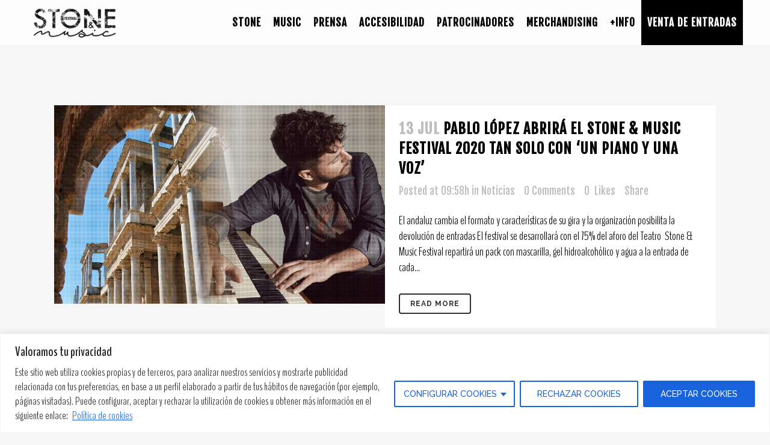

--- FILE ---
content_type: text/html; charset=UTF-8
request_url: https://stoneandmusicfestival.com/author/stone/page/19/
body_size: 24070
content:
<!DOCTYPE html>
<html lang="es" prefix="og: http://ogp.me/ns# fb: http://ogp.me/ns/fb#">
<head>

<!-- Google Tag Manager -->
<script>(function(w,d,s,l,i){w[l]=w[l]||[];w[l].push({'gtm.start':
new Date().getTime(),event:'gtm.js'});var f=d.getElementsByTagName(s)[0],
j=d.createElement(s),dl=l!='dataLayer'?'&l='+l:'';j.async=true;j.src=
'https://www.googletagmanager.com/gtm.js?id='+i+dl;f.parentNode.insertBefore(j,f);
})(window,document,'script','dataLayer','GTM-W6P58TQ');</script>
<!-- End Google Tag Manager -->

	<meta charset="UTF-8" />
	
	<title>stoneandmusicfestival |   stoneandmuiscfestival</title>

	
			
						<meta name="viewport" content="width=device-width,initial-scale=1,user-scalable=no">
		
	<link rel="profile" href="http://gmpg.org/xfn/11" />
	<link rel="pingback" href="https://stoneandmusicfestival.com/xmlrpc.php" />
	<link rel="shortcut icon" type="image/x-icon" href="https://stoneandmusicfestival.com/wp-content/uploads/2016/04/icono2.png">
	<link rel="apple-touch-icon" href="https://stoneandmusicfestival.com/wp-content/uploads/2016/04/icono2.png"/>
	<link href='//fonts.googleapis.com/css?family=Raleway:100,200,300,400,500,600,700,800,900,300italic,400italic|Fjalla+One:100,200,300,400,500,600,700,800,900,300italic,400italic|BenchNine:100,200,300,400,500,600,700,800,900,300italic,400italic&subset=latin,latin-ext' rel='stylesheet' type='text/css'>
<link rel='dns-prefetch' href='//fonts.googleapis.com' />
<link rel='dns-prefetch' href='//s.w.org' />
<link rel="alternate" type="application/rss+xml" title="stoneandmusicfestival &raquo; Feed" href="https://stoneandmusicfestival.com/feed/" />
<link rel="alternate" type="application/rss+xml" title="stoneandmusicfestival &raquo; Feed de los comentarios" href="https://stoneandmusicfestival.com/comments/feed/" />
<link rel="alternate" type="application/rss+xml" title="stoneandmusicfestival &raquo; Feed de entradas de stoneandmuiscfestival" href="https://stoneandmusicfestival.com/author/stone/feed/" />
		<script type="text/javascript">
			window._wpemojiSettings = {"baseUrl":"https:\/\/s.w.org\/images\/core\/emoji\/12.0.0-1\/72x72\/","ext":".png","svgUrl":"https:\/\/s.w.org\/images\/core\/emoji\/12.0.0-1\/svg\/","svgExt":".svg","source":{"concatemoji":"https:\/\/stoneandmusicfestival.com\/wp-includes\/js\/wp-emoji-release.min.js?ver=5.4.18"}};
			/*! This file is auto-generated */
			!function(e,a,t){var n,r,o,i=a.createElement("canvas"),p=i.getContext&&i.getContext("2d");function s(e,t){var a=String.fromCharCode;p.clearRect(0,0,i.width,i.height),p.fillText(a.apply(this,e),0,0);e=i.toDataURL();return p.clearRect(0,0,i.width,i.height),p.fillText(a.apply(this,t),0,0),e===i.toDataURL()}function c(e){var t=a.createElement("script");t.src=e,t.defer=t.type="text/javascript",a.getElementsByTagName("head")[0].appendChild(t)}for(o=Array("flag","emoji"),t.supports={everything:!0,everythingExceptFlag:!0},r=0;r<o.length;r++)t.supports[o[r]]=function(e){if(!p||!p.fillText)return!1;switch(p.textBaseline="top",p.font="600 32px Arial",e){case"flag":return s([127987,65039,8205,9895,65039],[127987,65039,8203,9895,65039])?!1:!s([55356,56826,55356,56819],[55356,56826,8203,55356,56819])&&!s([55356,57332,56128,56423,56128,56418,56128,56421,56128,56430,56128,56423,56128,56447],[55356,57332,8203,56128,56423,8203,56128,56418,8203,56128,56421,8203,56128,56430,8203,56128,56423,8203,56128,56447]);case"emoji":return!s([55357,56424,55356,57342,8205,55358,56605,8205,55357,56424,55356,57340],[55357,56424,55356,57342,8203,55358,56605,8203,55357,56424,55356,57340])}return!1}(o[r]),t.supports.everything=t.supports.everything&&t.supports[o[r]],"flag"!==o[r]&&(t.supports.everythingExceptFlag=t.supports.everythingExceptFlag&&t.supports[o[r]]);t.supports.everythingExceptFlag=t.supports.everythingExceptFlag&&!t.supports.flag,t.DOMReady=!1,t.readyCallback=function(){t.DOMReady=!0},t.supports.everything||(n=function(){t.readyCallback()},a.addEventListener?(a.addEventListener("DOMContentLoaded",n,!1),e.addEventListener("load",n,!1)):(e.attachEvent("onload",n),a.attachEvent("onreadystatechange",function(){"complete"===a.readyState&&t.readyCallback()})),(n=t.source||{}).concatemoji?c(n.concatemoji):n.wpemoji&&n.twemoji&&(c(n.twemoji),c(n.wpemoji)))}(window,document,window._wpemojiSettings);
		</script>
		<style type="text/css">
img.wp-smiley,
img.emoji {
	display: inline !important;
	border: none !important;
	box-shadow: none !important;
	height: 1em !important;
	width: 1em !important;
	margin: 0 .07em !important;
	vertical-align: -0.1em !important;
	background: none !important;
	padding: 0 !important;
}
</style>
	<link rel='stylesheet' id='sbi_styles-css'  href='https://stoneandmusicfestival.com/wp-content/plugins/instagram-feed/css/sbi-styles.min.css?ver=6.6.1' type='text/css' media='all' />
<link rel='stylesheet' id='layerslider-css'  href='https://stoneandmusicfestival.com/wp-content/plugins/LayerSlider/static/css/layerslider.css?ver=5.6.2' type='text/css' media='all' />
<link rel='stylesheet' id='ls-google-fonts-css'  href='https://fonts.googleapis.com/css?family=Lato:100,300,regular,700,900%7COpen+Sans:300%7CIndie+Flower:regular%7COswald:300,regular,700&#038;subset=latin%2Clatin-ext' type='text/css' media='all' />
<link rel='stylesheet' id='default_style-css'  href='https://stoneandmusicfestival.com/wp-content/themes/bridge/style.css?ver=5.4.18' type='text/css' media='all' />
<link rel='stylesheet' id='qode-font-awesome-css'  href='https://stoneandmusicfestival.com/wp-content/themes/bridge/css/font-awesome/css/font-awesome.min.css?ver=5.4.18' type='text/css' media='all' />
<link rel='stylesheet' id='qode-elegant-icons-css'  href='https://stoneandmusicfestival.com/wp-content/themes/bridge/css/elegant-icons/style.min.css?ver=5.4.18' type='text/css' media='all' />
<link rel='stylesheet' id='stylesheet-css'  href='https://stoneandmusicfestival.com/wp-content/themes/bridge/css/stylesheet.min.css?ver=5.4.18' type='text/css' media='all' />
<link rel='stylesheet' id='mac_stylesheet-css'  href='https://stoneandmusicfestival.com/wp-content/themes/bridge/css/mac_stylesheet.css?ver=5.4.18' type='text/css' media='all' />
<link rel='stylesheet' id='webkit-css'  href='https://stoneandmusicfestival.com/wp-content/themes/bridge/css/webkit_stylesheet.css?ver=5.4.18' type='text/css' media='all' />
<link rel='stylesheet' id='style_dynamic-css'  href='https://stoneandmusicfestival.com/wp-content/themes/bridge/css/style_dynamic.css?ver=1639994647' type='text/css' media='all' />
<link rel='stylesheet' id='responsive-css'  href='https://stoneandmusicfestival.com/wp-content/themes/bridge/css/responsive.min.css?ver=5.4.18' type='text/css' media='all' />
<link rel='stylesheet' id='style_dynamic_responsive-css'  href='https://stoneandmusicfestival.com/wp-content/themes/bridge/css/style_dynamic_responsive.css?ver=1639994647' type='text/css' media='all' />
<link rel='stylesheet' id='js_composer_front-css'  href='https://stoneandmusicfestival.com/wp-content/plugins/js_composer/assets/css/js_composer.min.css?ver=6.1' type='text/css' media='all' />
<link rel='stylesheet' id='custom_css-css'  href='https://stoneandmusicfestival.com/wp-content/themes/bridge/css/custom_css.css?ver=1639994647' type='text/css' media='all' />
<script type='text/javascript'>
/* <![CDATA[ */
var _ckyConfig = {"_ipData":[],"_assetsURL":"https:\/\/stoneandmusicfestival.com\/wp-content\/plugins\/cookie-law-info\/lite\/frontend\/images\/","_publicURL":"https:\/\/stoneandmusicfestival.com","_expiry":"365","_categories":[{"name":"Necesaria","slug":"necessary","isNecessary":true,"ccpaDoNotSell":true,"cookies":[{"cookieID":"cookieyes-consent","domain":"stoneandmusicfestival.com","provider":""}],"active":true,"defaultConsent":{"gdpr":true,"ccpa":true}},{"name":"Funcional","slug":"functional","isNecessary":false,"ccpaDoNotSell":true,"cookies":[],"active":true,"defaultConsent":{"gdpr":false,"ccpa":false}},{"name":"Anal\u00edtica","slug":"analytics","isNecessary":false,"ccpaDoNotSell":true,"cookies":[{"cookieID":"_ga","domain":"stoneandmusicfestival.com","provider":"www.googletagmanager.com"},{"cookieID":"_ga_MVKV89XLD0","domain":"stoneandmusicfestival.com","provider":"www.googletagmanager.com"},{"cookieID":"_fbp","domain":"stoneandmusicfestival.com","provider":"https:\/\/connect.facebook.net"}],"active":true,"defaultConsent":{"gdpr":false,"ccpa":false}},{"name":"El rendimiento","slug":"performance","isNecessary":false,"ccpaDoNotSell":true,"cookies":[],"active":true,"defaultConsent":{"gdpr":false,"ccpa":false}},{"name":"Anuncio","slug":"advertisement","isNecessary":false,"ccpaDoNotSell":true,"cookies":[{"cookieID":"_gcl_au","domain":"stoneandmusicfestival.com","provider":"google.com"}],"active":true,"defaultConsent":{"gdpr":false,"ccpa":false}}],"_activeLaw":"gdpr","_rootDomain":"","_block":"1","_showBanner":"1","_bannerConfig":{"settings":{"type":"classic","preferenceCenterType":"pushdown","position":"bottom","applicableLaw":"gdpr"},"behaviours":{"reloadBannerOnAccept":false,"loadAnalyticsByDefault":false,"animations":{"onLoad":"animate","onHide":"sticky"}},"config":{"revisitConsent":{"status":true,"tag":"revisit-consent","position":"bottom-left","meta":{"url":"#"},"styles":{"background-color":"#0056A7"},"elements":{"title":{"type":"text","tag":"revisit-consent-title","status":true,"styles":{"color":"#0056a7"}}}},"preferenceCenter":{"toggle":{"status":true,"tag":"detail-category-toggle","type":"toggle","states":{"active":{"styles":{"background-color":"#1863DC"}},"inactive":{"styles":{"background-color":"#D0D5D2"}}}}},"categoryPreview":{"status":false,"toggle":{"status":true,"tag":"detail-category-preview-toggle","type":"toggle","states":{"active":{"styles":{"background-color":"#1863DC"}},"inactive":{"styles":{"background-color":"#D0D5D2"}}}}},"videoPlaceholder":{"status":true,"styles":{"background-color":"#000000","border-color":"#000000","color":"#ffffff"}},"readMore":{"status":true,"tag":"readmore-button","type":"link","meta":{"noFollow":true,"newTab":true},"styles":{"color":"#1863DC","background-color":"transparent","border-color":"transparent"}},"auditTable":{"status":true},"optOption":{"status":true,"toggle":{"status":true,"tag":"optout-option-toggle","type":"toggle","states":{"active":{"styles":{"background-color":"#1863dc"}},"inactive":{"styles":{"background-color":"#FFFFFF"}}}}}}},"_version":"3.2.4","_logConsent":"1","_tags":[{"tag":"accept-button","styles":{"color":"#FFFFFF","background-color":"#1863DC","border-color":"#1863DC"}},{"tag":"reject-button","styles":{"color":"#1863DC","background-color":"transparent","border-color":"#1863DC"}},{"tag":"settings-button","styles":{"color":"#1863DC","background-color":"transparent","border-color":"#1863DC"}},{"tag":"readmore-button","styles":{"color":"#1863DC","background-color":"transparent","border-color":"transparent"}},{"tag":"donotsell-button","styles":{"color":"#1863DC","background-color":"transparent","border-color":"transparent"}},{"tag":"accept-button","styles":{"color":"#FFFFFF","background-color":"#1863DC","border-color":"#1863DC"}},{"tag":"revisit-consent","styles":{"background-color":"#0056A7"}}],"_shortCodes":[{"key":"cky_readmore","content":"<a href=\"https:\/\/stoneandmusicfestival.com\/politica-de-cookies\/\" class=\"cky-policy\" aria-label=\"Pol\u00edtica de cookies\" target=\"_blank\" rel=\"noopener\" data-cky-tag=\"readmore-button\">Pol\u00edtica de cookies<\/a>","tag":"readmore-button","status":true,"attributes":{"rel":"nofollow","target":"_blank"}},{"key":"cky_show_desc","content":"<button class=\"cky-show-desc-btn\" data-cky-tag=\"show-desc-button\" aria-label=\"Mostrar m\u00e1s\">Mostrar m\u00e1s<\/button>","tag":"show-desc-button","status":true,"attributes":[]},{"key":"cky_hide_desc","content":"<button class=\"cky-show-desc-btn\" data-cky-tag=\"hide-desc-button\" aria-label=\"Mostrar menos\">Mostrar menos<\/button>","tag":"hide-desc-button","status":true,"attributes":[]},{"key":"cky_category_toggle_label","content":"[cky_{{status}}_category_label] [cky_preference_{{category_slug}}_title]","tag":"","status":true,"attributes":[]},{"key":"cky_enable_category_label","content":"Permitir","tag":"","status":true,"attributes":[]},{"key":"cky_disable_category_label","content":"Desactivar","tag":"","status":true,"attributes":[]},{"key":"cky_video_placeholder","content":"<div class=\"video-placeholder-normal\" data-cky-tag=\"video-placeholder\" id=\"[UNIQUEID]\"><p class=\"video-placeholder-text-normal\" data-cky-tag=\"placeholder-title\">Por favor acepte el consentimiento de cookies<\/p><\/div>","tag":"","status":true,"attributes":[]},{"key":"cky_enable_optout_label","content":"Permitir","tag":"","status":true,"attributes":[]},{"key":"cky_disable_optout_label","content":"Desactivar","tag":"","status":true,"attributes":[]},{"key":"cky_optout_toggle_label","content":"[cky_{{status}}_optout_label] [cky_optout_option_title]","tag":"","status":true,"attributes":[]},{"key":"cky_optout_option_title","content":"No vendan ni compartan mi informaci\u00f3n personal","tag":"","status":true,"attributes":[]},{"key":"cky_optout_close_label","content":"Cerca","tag":"","status":true,"attributes":[]}],"_rtl":"","_providersToBlock":[{"re":"www.googletagmanager.com","categories":["analytics"]},{"re":"https:\/\/connect.facebook.net","categories":["analytics"]},{"re":"google.com","categories":["advertisement"]}]};
var _ckyStyles = {"css":".cky-hide{display: none;}.cky-btn-revisit-wrapper{display: flex; align-items: center; justify-content: center; background: #0056a7; width: 45px; height: 45px; border-radius: 50%; position: fixed; z-index: 999999; cursor: pointer;}.cky-revisit-bottom-left{bottom: 15px; left: 15px;}.cky-revisit-bottom-right{bottom: 15px; right: 15px;}.cky-btn-revisit-wrapper .cky-btn-revisit{display: flex; align-items: center; justify-content: center; background: none; border: none; cursor: pointer; position: relative; margin: 0; padding: 0;}.cky-btn-revisit-wrapper .cky-btn-revisit img{max-width: fit-content; margin: 0; height: 30px; width: 30px;}.cky-revisit-bottom-left:hover::before{content: attr(data-tooltip); position: absolute; background: #4E4B66; color: #ffffff; left: calc(100% + 7px); font-size: 12px; line-height: 16px; width: max-content; padding: 4px 8px; border-radius: 4px;}.cky-revisit-bottom-left:hover::after{position: absolute; content: \"\"; border: 5px solid transparent; left: calc(100% + 2px); border-left-width: 0; border-right-color: #4E4B66;}.cky-revisit-bottom-right:hover::before{content: attr(data-tooltip); position: absolute; background: #4E4B66; color: #ffffff; right: calc(100% + 7px); font-size: 12px; line-height: 16px; width: max-content; padding: 4px 8px; border-radius: 4px;}.cky-revisit-bottom-right:hover::after{position: absolute; content: \"\"; border: 5px solid transparent; right: calc(100% + 2px); border-right-width: 0; border-left-color: #4E4B66;}.cky-revisit-hide{display: none;}.cky-consent-container{position: fixed; width: 100%; box-sizing: border-box; z-index: 9999999;}.cky-classic-bottom{bottom: 0; left: 0;}.cky-classic-top{top: 0; left: 0;}.cky-consent-container .cky-consent-bar{background: #ffffff; border: 1px solid; padding: 16.5px 24px; box-shadow: 0 -1px 10px 0 #acabab4d;}.cky-consent-bar .cky-banner-btn-close{position: absolute; right: 9px; top: 5px; background: none; border: none; cursor: pointer; padding: 0; margin: 0; height: auto; width: auto; min-height: 0; line-height: 0; text-shadow: none; box-shadow: none;}.cky-consent-bar .cky-banner-btn-close img{width: 9px; height: 9px; margin: 0;}.cky-custom-brand-logo-wrapper .cky-custom-brand-logo{width: 100px; height: auto; margin: 0 0 10px 0;}.cky-notice .cky-title{color: #212121; font-weight: 700; font-size: 18px; line-height: 24px; margin: 0 0 10px 0;}.cky-notice-group{display: flex; justify-content: space-between; align-items: center;}.cky-notice-des *{font-size: 14px;}.cky-notice-des{color: #212121; font-size: 14px; line-height: 24px; font-weight: 400;}.cky-notice-des img{height: 25px; width: 25px;}.cky-consent-bar .cky-notice-des p{color: inherit; margin-top: 0; overflow-wrap: break-word;}.cky-notice-des p:last-child{margin-bottom: 0;}.cky-notice-des a.cky-policy,.cky-notice-des button.cky-policy{font-size: 14px; color: #1863dc; white-space: nowrap; cursor: pointer; background: transparent; border: 1px solid; text-decoration: underline;}.cky-notice-des button.cky-policy{padding: 0;}.cky-notice-des a.cky-policy:focus-visible,.cky-consent-bar .cky-banner-btn-close:focus-visible,.cky-notice-des button.cky-policy:focus-visible,.cky-category-direct-switch input[type=\"checkbox\"]:focus-visible,.cky-preference-content-wrapper .cky-show-desc-btn:focus-visible,.cky-accordion-header .cky-accordion-btn:focus-visible,.cky-switch input[type=\"checkbox\"]:focus-visible,.cky-footer-wrapper a:focus-visible,.cky-btn:focus-visible{outline: 2px solid #1863dc; outline-offset: 2px;}.cky-btn:focus:not(:focus-visible),.cky-accordion-header .cky-accordion-btn:focus:not(:focus-visible),.cky-preference-content-wrapper .cky-show-desc-btn:focus:not(:focus-visible),.cky-btn-revisit-wrapper .cky-btn-revisit:focus:not(:focus-visible),.cky-preference-header .cky-btn-close:focus:not(:focus-visible),.cky-banner-btn-close:focus:not(:focus-visible){outline: 0;}button.cky-show-desc-btn:not(:hover):not(:active){color: #1863dc; background: transparent;}button.cky-accordion-btn:not(:hover):not(:active),button.cky-banner-btn-close:not(:hover):not(:active),button.cky-btn-close:not(:hover):not(:active),button.cky-btn-revisit:not(:hover):not(:active){background: transparent;}.cky-consent-bar button:hover,.cky-modal.cky-modal-open button:hover,.cky-consent-bar button:focus,.cky-modal.cky-modal-open button:focus{text-decoration: none;}.cky-notice-btn-wrapper{display: flex; justify-content: center; align-items: center; margin-left: 15px;}.cky-notice-btn-wrapper .cky-btn{text-shadow: none; box-shadow: none;}.cky-btn{font-size: 14px; font-family: inherit; line-height: 24px; padding: 8px 27px; font-weight: 500; margin: 0 8px 0 0; border-radius: 2px; white-space: nowrap; cursor: pointer; text-align: center; text-transform: none; min-height: 0;}.cky-btn:hover{opacity: 0.8;}.cky-btn-customize{color: #1863dc; background: transparent; border: 2px solid; border-color: #1863dc; padding: 8px 28px 8px 14px; position: relative;}.cky-btn-reject{color: #1863dc; background: transparent; border: 2px solid #1863dc;}.cky-btn-accept{background: #1863dc; color: #ffffff; border: 2px solid #1863dc;}.cky-consent-bar .cky-btn-customize::after{position: absolute; content: \"\"; display: inline-block; top: 18px; right: 12px; border-left: 5px solid transparent; border-right: 5px solid transparent; border-top: 6px solid; border-top-color: inherit;}.cky-consent-container.cky-consent-bar-expand .cky-btn-customize::after{transform: rotate(-180deg);}.cky-btn:last-child{margin-right: 0;}@media (max-width: 768px){.cky-notice-group{display: block;}.cky-notice-btn-wrapper{margin: 0;}.cky-notice-btn-wrapper{flex-wrap: wrap;}.cky-notice-btn-wrapper .cky-btn{flex: auto; max-width: 100%; margin-top: 10px; white-space: unset;}}@media (max-width: 576px){.cky-btn-accept{order: 1; width: 100%;}.cky-btn-customize{order: 2;}.cky-btn-reject{order: 3; margin-right: 0;}.cky-consent-container.cky-consent-bar-expand .cky-consent-bar{display: none;}.cky-consent-container .cky-consent-bar{padding: 16.5px 0;}.cky-custom-brand-logo-wrapper .cky-custom-brand-logo, .cky-notice .cky-title, .cky-notice-des, .cky-notice-btn-wrapper, .cky-category-direct-preview-wrapper{padding: 0 24px;}.cky-notice-des{max-height: 40vh; overflow-y: scroll;}}@media (max-width: 352px){.cky-notice .cky-title{font-size: 16px;}.cky-notice-des *{font-size: 12px;}.cky-notice-des, .cky-btn, .cky-notice-des a.cky-policy{font-size: 12px;}}.cky-preference-wrapper{display: none;}.cky-consent-container.cky-classic-bottom.cky-consent-bar-expand{animation: cky-classic-expand 1s;}.cky-consent-container.cky-classic-bottom.cky-consent-bar-expand .cky-preference-wrapper{display: block;}@keyframes cky-classic-expand{0%{transform: translateY(50%);}100%{transform: translateY(0%);}}.cky-consent-container.cky-classic-top .cky-preference-wrapper{animation: cky-classic-top-expand 1s;}.cky-consent-container.cky-classic-top.cky-consent-bar-expand .cky-preference-wrapper{display: block;}@keyframes cky-classic-top-expand{0%{opacity: 0; transform: translateY(-50%);}50%{opacity: 0;}100%{opacity: 1; transform: translateY(0%);}}.cky-preference{padding: 0 24px; color: #212121; overflow-y: scroll; max-height: 48vh;}.cky-preference-center,.cky-preference,.cky-preference-header,.cky-footer-wrapper{background-color: inherit;}.cky-preference-center,.cky-preference,.cky-preference-body-wrapper,.cky-accordion-wrapper{color: inherit;}.cky-preference-header .cky-btn-close{cursor: pointer; vertical-align: middle; padding: 0; margin: 0; display: none; background: none; border: none; height: auto; width: auto; min-height: 0; line-height: 0; box-shadow: none; text-shadow: none;}.cky-preference-header .cky-btn-close img{margin: 0; height: 10px; width: 10px;}.cky-preference-header{margin: 16px 0 0 0; display: flex; align-items: center; justify-content: space-between;}.cky-preference-header .cky-preference-title{font-size: 18px; font-weight: 700; line-height: 24px;}.cky-preference-content-wrapper *{font-size: 14px;}.cky-preference-content-wrapper{font-size: 14px; line-height: 24px; font-weight: 400; padding: 12px 0; border-bottom: 1px solid;}.cky-preference-content-wrapper img{height: 25px; width: 25px;}.cky-preference-content-wrapper .cky-show-desc-btn{font-size: 14px; font-family: inherit; color: #1863dc; text-decoration: none; line-height: 24px; padding: 0; margin: 0; white-space: nowrap; cursor: pointer; background: transparent; border-color: transparent; text-transform: none; min-height: 0; text-shadow: none; box-shadow: none;}.cky-preference-body-wrapper .cky-preference-content-wrapper p{color: inherit; margin-top: 0;}.cky-accordion-wrapper{margin-bottom: 10px;}.cky-accordion{border-bottom: 1px solid;}.cky-accordion:last-child{border-bottom: none;}.cky-accordion .cky-accordion-item{display: flex; margin-top: 10px;}.cky-accordion .cky-accordion-body{display: none;}.cky-accordion.cky-accordion-active .cky-accordion-body{display: block; padding: 0 22px; margin-bottom: 16px;}.cky-accordion-header-wrapper{cursor: pointer; width: 100%;}.cky-accordion-item .cky-accordion-header{display: flex; justify-content: space-between; align-items: center;}.cky-accordion-header .cky-accordion-btn{font-size: 16px; font-family: inherit; color: #212121; line-height: 24px; background: none; border: none; font-weight: 700; padding: 0; margin: 0; cursor: pointer; text-transform: none; min-height: 0; text-shadow: none; box-shadow: none;}.cky-accordion-header .cky-always-active{color: #008000; font-weight: 600; line-height: 24px; font-size: 14px;}.cky-accordion-header-des *{font-size: 14px;}.cky-accordion-header-des{color: #212121; font-size: 14px; line-height: 24px; margin: 10px 0 16px 0;}.cky-accordion-header-wrapper .cky-accordion-header-des p{color: inherit; margin-top: 0;}.cky-accordion-chevron{margin-right: 22px; position: relative; cursor: pointer;}.cky-accordion-chevron-hide{display: none;}.cky-accordion .cky-accordion-chevron i::before{content: \"\"; position: absolute; border-right: 1.4px solid; border-bottom: 1.4px solid; border-color: inherit; height: 6px; width: 6px; -webkit-transform: rotate(-45deg); -moz-transform: rotate(-45deg); -ms-transform: rotate(-45deg); -o-transform: rotate(-45deg); transform: rotate(-45deg); transition: all 0.2s ease-in-out; top: 8px;}.cky-accordion.cky-accordion-active .cky-accordion-chevron i::before{-webkit-transform: rotate(45deg); -moz-transform: rotate(45deg); -ms-transform: rotate(45deg); -o-transform: rotate(45deg); transform: rotate(45deg);}.cky-audit-table{background: #f4f4f4; border-radius: 6px;}.cky-audit-table .cky-empty-cookies-text{color: inherit; font-size: 12px; line-height: 24px; margin: 0; padding: 10px;}.cky-audit-table .cky-cookie-des-table{font-size: 12px; line-height: 24px; font-weight: normal; padding: 15px 10px; border-bottom: 1px solid; border-bottom-color: inherit; margin: 0;}.cky-audit-table .cky-cookie-des-table:last-child{border-bottom: none;}.cky-audit-table .cky-cookie-des-table li{list-style-type: none; display: flex; padding: 3px 0;}.cky-audit-table .cky-cookie-des-table li:first-child{padding-top: 0;}.cky-cookie-des-table li div:first-child{width: 100px; font-weight: 600; word-break: break-word; word-wrap: break-word;}.cky-cookie-des-table li div:last-child{flex: 1; word-break: break-word; word-wrap: break-word; margin-left: 8px;}.cky-cookie-des-table li div:last-child p{color: inherit; margin-top: 0;}.cky-cookie-des-table li div:last-child p:last-child{margin-bottom: 0;}.cky-prefrence-btn-wrapper{display: flex; align-items: center; justify-content: flex-end; padding: 18px 24px; border-top: 1px solid;}.cky-prefrence-btn-wrapper .cky-btn{text-shadow: none; box-shadow: none;}.cky-category-direct-preview-btn-wrapper .cky-btn-preferences{text-shadow: none; box-shadow: none;}.cky-prefrence-btn-wrapper .cky-btn-accept,.cky-prefrence-btn-wrapper .cky-btn-reject{display: none;}.cky-btn-preferences{color: #1863dc; background: transparent; border: 2px solid #1863dc;}.cky-footer-wrapper{position: relative;}.cky-footer-shadow{display: block; width: 100%; height: 40px; background: linear-gradient(180deg, rgba(255, 255, 255, 0) 0%, #ffffff 100%); position: absolute; bottom: 100%;}.cky-preference-center,.cky-preference,.cky-preference-body-wrapper,.cky-preference-content-wrapper,.cky-accordion-wrapper,.cky-accordion,.cky-footer-wrapper,.cky-prefrence-btn-wrapper{border-color: inherit;}@media (max-width: 768px){.cky-preference{max-height: 35vh;}}@media (max-width: 576px){.cky-consent-bar-hide{display: none;}.cky-preference{max-height: 100vh; padding: 0;}.cky-preference-body-wrapper{padding: 60px 24px 200px;}.cky-preference-body-wrapper-reject-hide{padding: 60px 24px 165px;}.cky-preference-header{position: fixed; width: 100%; box-sizing: border-box; z-index: 999999999; margin: 0; padding: 16px 24px; border-bottom: 1px solid #f4f4f4;}.cky-preference-header .cky-btn-close{display: block;}.cky-prefrence-btn-wrapper{display: block;}.cky-accordion.cky-accordion-active .cky-accordion-body{padding-right: 0;}.cky-prefrence-btn-wrapper .cky-btn{width: 100%; margin-top: 10px; margin-right: 0;}.cky-prefrence-btn-wrapper .cky-btn:first-child{margin-top: 0;}.cky-accordion:last-child{padding-bottom: 20px;}.cky-prefrence-btn-wrapper .cky-btn-accept, .cky-prefrence-btn-wrapper .cky-btn-reject{display: block;}.cky-footer-wrapper{position: fixed; bottom: 0; width: 100%;}}@media (max-width: 425px){.cky-accordion-chevron{margin-right: 15px;}.cky-accordion.cky-accordion-active .cky-accordion-body{padding: 0 15px;}}@media (max-width: 352px){.cky-preference-header .cky-preference-title{font-size: 16px;}.cky-preference-content-wrapper *, .cky-accordion-header-des *{font-size: 12px;}.cky-accordion-header-des, .cky-preference-content-wrapper, .cky-preference-content-wrapper .cky-show-desc-btn{font-size: 12px;}.cky-accordion-header .cky-accordion-btn{font-size: 14px;}}.cky-category-direct-preview-wrapper{display: flex; flex-wrap: wrap; align-items: center; justify-content: space-between; margin-top: 16px;}.cky-category-direct-preview{display: flex; flex-wrap: wrap; align-items: center; font-size: 14px; font-weight: 600; line-height: 24px; color: #212121;}.cky-category-direct-preview-section{width: 100%; display: flex; justify-content: space-between; flex-wrap: wrap;}.cky-category-direct-item{display: flex; margin: 0 30px 10px 0; cursor: pointer;}.cky-category-direct-item label{font-size: 14px; font-weight: 600; margin-right: 10px; cursor: pointer; word-break: break-word;}.cky-category-direct-switch input[type=\"checkbox\"]{display: inline-block; position: relative; width: 33px; height: 18px; margin: 0; background: #d0d5d2; -webkit-appearance: none; border-radius: 50px; border: none; cursor: pointer; vertical-align: middle; outline: 0; top: 0;}.cky-category-direct-switch input[type=\"checkbox\"]:checked{background: #1863dc;}.cky-category-direct-switch input[type=\"checkbox\"]:before{position: absolute; content: \"\"; height: 15px; width: 15px; left: 2px; bottom: 2px; margin: 0; border-radius: 50%; background-color: white; -webkit-transition: 0.4s; transition: 0.4s;}.cky-category-direct-switch input[type=\"checkbox\"]:checked:before{-webkit-transform: translateX(14px); -ms-transform: translateX(14px); transform: translateX(14px);}.cky-category-direct-switch input[type=\"checkbox\"]:after{display: none;}.cky-category-direct-switch .cky-category-direct-switch-enabled:checked{background: #818181;}@media (max-width: 576px){.cky-category-direct-preview-wrapper{display: block;}.cky-category-direct-item{justify-content: space-between; width: 45%; margin: 0 0 10px 0;}.cky-category-direct-preview-btn-wrapper .cky-btn-preferences{width: 100%;}}@media (max-width: 352px){.cky-category-direct-preview{font-size: 12px;}}.cky-switch{display: flex;}.cky-switch input[type=\"checkbox\"]{position: relative; width: 44px; height: 24px; margin: 0; background: #d0d5d2; -webkit-appearance: none; border-radius: 50px; cursor: pointer; outline: 0; border: none; top: 0;}.cky-switch input[type=\"checkbox\"]:checked{background: #3a76d8;}.cky-switch input[type=\"checkbox\"]:before{position: absolute; content: \"\"; height: 20px; width: 20px; left: 2px; bottom: 2px; border-radius: 50%; background-color: white; -webkit-transition: 0.4s; transition: 0.4s; margin: 0;}.cky-switch input[type=\"checkbox\"]:after{display: none;}.cky-switch input[type=\"checkbox\"]:checked:before{-webkit-transform: translateX(20px); -ms-transform: translateX(20px); transform: translateX(20px);}@media (max-width: 425px){.cky-switch input[type=\"checkbox\"]{width: 38px; height: 21px;}.cky-switch input[type=\"checkbox\"]:before{height: 17px; width: 17px;}.cky-switch input[type=\"checkbox\"]:checked:before{-webkit-transform: translateX(17px); -ms-transform: translateX(17px); transform: translateX(17px);}}.video-placeholder-youtube{background-size: 100% 100%; background-position: center; background-repeat: no-repeat; background-color: #b2b0b059; position: relative; display: flex; align-items: center; justify-content: center; max-width: 100%;}.video-placeholder-text-youtube{text-align: center; align-items: center; padding: 10px 16px; background-color: #000000cc; color: #ffffff; border: 1px solid; border-radius: 2px; cursor: pointer;}.video-placeholder-normal{background-image: url(\"\/wp-content\/plugins\/cookie-law-info\/lite\/frontend\/images\/placeholder.svg\"); background-size: 80px; background-position: center; background-repeat: no-repeat; background-color: #b2b0b059; position: relative; display: flex; align-items: flex-end; justify-content: center; max-width: 100%;}.video-placeholder-text-normal{align-items: center; padding: 10px 16px; text-align: center; border: 1px solid; border-radius: 2px; cursor: pointer;}.cky-rtl{direction: rtl; text-align: right;}.cky-rtl .cky-banner-btn-close{left: 9px; right: auto;}.cky-rtl .cky-notice-btn-wrapper .cky-btn:last-child{margin-right: 8px;}.cky-rtl .cky-notice-btn-wrapper{margin-left: 0; margin-right: 15px;}.cky-rtl .cky-prefrence-btn-wrapper .cky-btn{margin-right: 8px;}.cky-rtl .cky-prefrence-btn-wrapper .cky-btn:first-child{margin-right: 0;}.cky-rtl .cky-accordion .cky-accordion-chevron i::before{border: none; border-left: 1.4px solid; border-top: 1.4px solid; left: 12px;}.cky-rtl .cky-accordion.cky-accordion-active .cky-accordion-chevron i::before{-webkit-transform: rotate(-135deg); -moz-transform: rotate(-135deg); -ms-transform: rotate(-135deg); -o-transform: rotate(-135deg); transform: rotate(-135deg);}.cky-rtl .cky-category-direct-preview-btn-wrapper{margin-right: 15px; margin-left: 0;}.cky-rtl .cky-category-direct-item label{margin-right: 0; margin-left: 10px;}.cky-rtl .cky-category-direct-preview-section .cky-category-direct-item:first-child{margin: 0 0 10px 0;}@media (max-width: 992px){.cky-rtl .cky-category-direct-preview-btn-wrapper{margin-right: 0;}}@media (max-width: 768px){.cky-rtl .cky-notice-btn-wrapper{margin-right: 0;}.cky-rtl .cky-notice-btn-wrapper .cky-btn:first-child{margin-right: 0;}}@media (max-width: 576px){.cky-rtl .cky-prefrence-btn-wrapper .cky-btn{margin-right: 0;}.cky-rtl .cky-notice-btn-wrapper .cky-btn{margin-right: 0;}.cky-rtl .cky-notice-btn-wrapper .cky-btn:last-child{margin-right: 0;}.cky-rtl .cky-notice-btn-wrapper .cky-btn-reject{margin-right: 8px;}.cky-rtl .cky-accordion.cky-accordion-active .cky-accordion-body{padding: 0 22px 0 0;}}@media (max-width: 425px){.cky-rtl .cky-accordion.cky-accordion-active .cky-accordion-body{padding: 0 15px 0 0;}}"};
/* ]]> */
</script>
<script type='text/javascript' src='https://stoneandmusicfestival.com/wp-content/plugins/cookie-law-info/lite/frontend/js/script.min.js?ver=3.2.4'></script>
<script type='text/javascript' src='https://stoneandmusicfestival.com/wp-content/plugins/LayerSlider/static/js/greensock.js?ver=1.11.8'></script>
<script type='text/javascript' src='https://stoneandmusicfestival.com/wp-includes/js/jquery/jquery.js?ver=1.12.4-wp'></script>
<script type='text/javascript' src='https://stoneandmusicfestival.com/wp-includes/js/jquery/jquery-migrate.min.js?ver=1.4.1'></script>
<script type='text/javascript' src='https://stoneandmusicfestival.com/wp-content/plugins/LayerSlider/static/js/layerslider.kreaturamedia.jquery.js?ver=5.6.2'></script>
<script type='text/javascript' src='https://stoneandmusicfestival.com/wp-content/plugins/LayerSlider/static/js/layerslider.transitions.js?ver=5.6.2'></script>
<link rel='https://api.w.org/' href='https://stoneandmusicfestival.com/wp-json/' />
<link rel="EditURI" type="application/rsd+xml" title="RSD" href="https://stoneandmusicfestival.com/xmlrpc.php?rsd" />
<link rel="wlwmanifest" type="application/wlwmanifest+xml" href="https://stoneandmusicfestival.com/wp-includes/wlwmanifest.xml" /> 
<meta name="generator" content="WordPress 5.4.18" />
<style id="cky-style-inline">[data-cky-tag]{visibility:hidden;}</style><style type="text/css">.recentcomments a{display:inline !important;padding:0 !important;margin:0 !important;}</style><meta name="generator" content="Powered by WPBakery Page Builder - drag and drop page builder for WordPress."/>
		<style type="text/css" id="wp-custom-css">
			.venta_entradas {
	background-color: #000;
}
.venta_entradas a {
	color: #fff !important; 
}
.venta_entradas:hover {
	background-color: #000 !important;
}
.venta_entradas a:hover {
	background-color: #000 !important;
}
.footer_inner .footer_top_holder {
    margin-top: 0 !important;
}
a.footer-social {
    margin-right: 20px;
}
p.cky-title {
    Font-size: 22px !important;
}

.cky-notice-group .cky-notice-des p,.cky-notice-group .cky-notice-des p a {
    font-size: 18px !important;
}
.cky-preference-body-wrapper p {
    font-size: 18px !important;
}

table.cookies_table {
    border: 1px solid #000;
    width:50% !important;
    font-size:13px !important;
    color:#000 !important
    
    
}
table.cookies_table th{
    width:100px !important;
    background-color:#c1c1c1
    
}
table.cookies_table td{
  color:#000 !important;
    
}
table.cookies_table td,table.cookies_table th{
  border:1px solid#000;
    
}
		</style>
		<noscript><style> .wpb_animate_when_almost_visible { opacity: 1; }</style></noscript>
<!-- START - Open Graph and Twitter Card Tags 3.1.1 -->
 <!-- Facebook Open Graph -->
  <meta property="og:locale" content="es_ES"/>
  <meta property="og:site_name" content="stoneandmusicfestival"/>
  <meta property="og:title" content="stoneandmuiscfestival"/>
  <meta property="og:url" content="https://stoneandmusicfestival.com/author/stone/"/>
  <meta property="og:type" content="article"/>
  <meta property="og:description" content="Escuchar &amp; Ver &amp; Sentir"/>
 <!-- Google+ / Schema.org -->
  <meta itemprop="name" content="stoneandmuiscfestival"/>
  <meta itemprop="headline" content="stoneandmuiscfestival"/>
  <meta itemprop="description" content="Escuchar &amp; Ver &amp; Sentir"/>
  <!--<meta itemprop="publisher" content="stoneandmusicfestival"/>--> <!-- To solve: The attribute publisher.itemtype has an invalid value -->
 <!-- Twitter Cards -->
  <meta name="twitter:title" content="stoneandmuiscfestival"/>
  <meta name="twitter:url" content="https://stoneandmusicfestival.com/author/stone/"/>
  <meta name="twitter:description" content="Escuchar &amp; Ver &amp; Sentir"/>
  <meta name="twitter:card" content="summary_large_image"/>
 <!-- SEO -->
 <!-- Misc. tags -->
 <!-- is_author -->
<!-- END - Open Graph and Twitter Card Tags 3.1.1 -->
	
<!-- Facebook Pixel Code -->
<script>
!function(f,b,e,v,n,t,s)
{if(f.fbq)return;n=f.fbq=function(){n.callMethod?
n.callMethod.apply(n,arguments):n.queue.push(arguments)};
if(!f._fbq)f._fbq=n;n.push=n;n.loaded=!0;n.version='2.0';
n.queue=[];t=b.createElement(e);t.async=!0;
t.src=v;s=b.getElementsByTagName(e)[0];
s.parentNode.insertBefore(t,s)}(window,document,'script',
'https://connect.facebook.net/en_US/fbevents.js');
 fbq('init', '2315087012146118'); 
fbq('track', 'PageView');
</script>
<noscript>
 <img height="1" width="1" 
src="https://www.facebook.com/tr?id=2315087012146118&ev=PageView
&noscript=1"/>
</noscript>
<!-- End Facebook Pixel Code -->
</head>

<body class="archive paged author author-stone author-1 paged-19 author-paged-19  qode-theme-ver-8.0 wpb-js-composer js-comp-ver-6.1 vc_responsive">
	<!-- Google Tag Manager (noscript) -->
<noscript><iframe src="https://www.googletagmanager.com/ns.html?id=GTM-W6P58TQ"
height="0" width="0" style="display:none;visibility:hidden"></iframe></noscript>
<!-- End Google Tag Manager (noscript) -->

						<div class="wrapper">
	<div class="wrapper_inner">
	<!-- Google Analytics start -->
		<!-- Google Analytics end -->

	


<header class=" scroll_header_top_area dark stick scrolled_not_transparent header_style_on_scroll page_header">
    <div class="header_inner clearfix">

		<div class="header_top_bottom_holder">
		<div class="header_bottom clearfix" style=' background-color:rgba(255, 255, 255, 0.8);' >
		                    					<div class="header_inner_left">
                        													<div class="mobile_menu_button">
                                <span>
                                    <i class="qode_icon_font_awesome fa fa-bars " ></i>                                </span>
                            </div>
												<div class="logo_wrapper">
                            							<div class="q_logo">
								<a href="https://stoneandmusicfestival.com/">
									<img class="normal" src="https://stoneandmusicfestival.com/wp-content/uploads/2016/03/logotipo.png" alt="Logo"/>
									<img class="light" src="https://stoneandmusicfestival.com/wp-content/uploads/2016/03/logotipo.png" alt="Logo"/>
									<img class="dark" src="https://stoneandmusicfestival.com/wp-content/uploads/2016/03/logotipo.png" alt="Logo"/>
									<img class="sticky" src="https://stoneandmusicfestival.com/wp-content/uploads/2016/03/logotipo.png" alt="Logo"/>
									<img class="mobile" src="https://stoneandmusicfestival.com/wp-content/uploads/2016/03/logotipo.png" alt="Logo"/>
																	</a>
							</div>
                            						</div>
                                                					</div>
                    					                                                							<div class="header_inner_right">
                                <div class="side_menu_button_wrapper right">
																		                                    <div class="side_menu_button">
									
										                                                                                                                    </div>
                                </div>
							</div>
												
												
						<nav class="main_menu drop_down right">
						<ul id="menu-menu-principal" class=""><li id="nav-menu-item-15478" class="menu-item menu-item-type-custom menu-item-object-custom menu-item-home  narrow"><a href="https://stoneandmusicfestival.com/#stone" class=""><i class="menu_icon blank fa"></i><span>STONE</span><span class="plus"></span></a></li>
<li id="nav-menu-item-16450" class="menu-item menu-item-type-custom menu-item-object-custom menu-item-home menu-item-has-children  has_sub narrow"><a href="https://stoneandmusicfestival.com/#music" class=""><i class="menu_icon blank fa"></i><span>MUSIC</span><span class="plus"></span></a>
<div class="second"><div class="inner"><ul>
	<li id="nav-menu-item-16071" class="menu-item menu-item-type-custom menu-item-object-custom menu-item-home "><a href="https://stoneandmusicfestival.com/#artistas" class=""><i class="menu_icon blank fa"></i><span>Artistas 2026</span><span class="plus"></span></a></li>
	<li id="nav-menu-item-16072" class="menu-item menu-item-type-custom menu-item-object-custom menu-item-home "><a href="https://stoneandmusicfestival.com/#fechas" class=""><i class="menu_icon blank fa"></i><span>Fechas 2026</span><span class="plus"></span></a></li>
	<li id="nav-menu-item-18037" class="menu-item menu-item-type-post_type menu-item-object-page "><a href="https://stoneandmusicfestival.com/historico_stonemusicfestival/" class=""><i class="menu_icon blank fa"></i><span>Histórico S&#038;M</span><span class="plus"></span></a></li>
</ul></div></div>
</li>
<li id="nav-menu-item-17274" class="menu-item menu-item-type-custom menu-item-object-custom menu-item-has-children  has_sub narrow"><a href="#" class=""><i class="menu_icon blank fa"></i><span>PRENSA</span><span class="plus"></span></a>
<div class="second"><div class="inner"><ul>
	<li id="nav-menu-item-16249" class="menu-item menu-item-type-post_type menu-item-object-page "><a href="https://stoneandmusicfestival.com/noticias/" class=""><i class="menu_icon blank fa"></i><span>Noticias</span><span class="plus"></span></a></li>
	<li id="nav-menu-item-17382" class="menu-item menu-item-type-post_type menu-item-object-page "><a href="https://stoneandmusicfestival.com/multimedia/" class=""><i class="menu_icon blank fa"></i><span>Fotos</span><span class="plus"></span></a></li>
	<li id="nav-menu-item-18154" class="menu-item menu-item-type-custom menu-item-object-custom "><a target="_blank" href="https://vimeo.com/stoneandmusicfestival" class=""><i class="menu_icon blank fa"></i><span>Videos</span><span class="plus"></span></a></li>
</ul></div></div>
</li>
<li id="nav-menu-item-20034" class="menu-item menu-item-type-post_type menu-item-object-page  narrow"><a href="https://stoneandmusicfestival.com/accesibilidad/" class=""><i class="menu_icon blank fa"></i><span>ACCESIBILIDAD</span><span class="plus"></span></a></li>
<li id="nav-menu-item-20704" class="menu-item menu-item-type-post_type menu-item-object-page  narrow"><a href="https://stoneandmusicfestival.com/patrocinadores/" class=""><i class="menu_icon blank fa"></i><span>PATROCINADORES</span><span class="plus"></span></a></li>
<li id="nav-menu-item-21337" class="menu-item menu-item-type-post_type menu-item-object-page  narrow"><a href="https://stoneandmusicfestival.com/merchandising/" class=""><i class="menu_icon blank fa"></i><span>MERCHANDISING</span><span class="plus"></span></a></li>
<li id="nav-menu-item-15481" class="menu-item menu-item-type-custom menu-item-object-custom menu-item-has-children  has_sub narrow"><a href="" class=""><i class="menu_icon blank fa"></i><span>+INFO</span><span class="plus"></span></a>
<div class="second"><div class="inner"><ul>
	<li id="nav-menu-item-20139" class="menu-item menu-item-type-post_type menu-item-object-page "><a href="https://stoneandmusicfestival.com/faq/" class=""><i class="menu_icon blank fa"></i><span>FAQ</span><span class="plus"></span></a></li>
	<li id="nav-menu-item-16451" class="menu-item menu-item-type-custom menu-item-object-custom "><a target="_blank" href="http://www.turismomerida.org/" class=""><i class="menu_icon blank fa"></i><span>+mérida</span><span class="plus"></span></a></li>
</ul></div></div>
</li>
<li id="nav-menu-item-19293" class="venta_entradas menu-item menu-item-type-custom menu-item-object-custom  narrow"><a target="_blank" href="https://www.eventsentradas.com/eventos/stone-and-music-merida-2022" class=""><i class="menu_icon blank fa"></i><span>VENTA DE ENTRADAS</span><span class="plus"></span></a></li>
</ul>						</nav>
						                        										<nav class="mobile_menu">
                        <ul id="menu-menu-principal-1" class=""><li id="mobile-menu-item-15478" class="menu-item menu-item-type-custom menu-item-object-custom menu-item-home "><a href="https://stoneandmusicfestival.com/#stone" class=""><span>STONE</span></a><span class="mobile_arrow"><i class="fa fa-angle-right"></i><i class="fa fa-angle-down"></i></span></li>
<li id="mobile-menu-item-16450" class="menu-item menu-item-type-custom menu-item-object-custom menu-item-home menu-item-has-children  has_sub"><a href="https://stoneandmusicfestival.com/#music" class=""><span>MUSIC</span></a><span class="mobile_arrow"><i class="fa fa-angle-right"></i><i class="fa fa-angle-down"></i></span>
<ul class="sub_menu">
	<li id="mobile-menu-item-16071" class="menu-item menu-item-type-custom menu-item-object-custom menu-item-home "><a href="https://stoneandmusicfestival.com/#artistas" class=""><span>Artistas 2026</span></a><span class="mobile_arrow"><i class="fa fa-angle-right"></i><i class="fa fa-angle-down"></i></span></li>
	<li id="mobile-menu-item-16072" class="menu-item menu-item-type-custom menu-item-object-custom menu-item-home "><a href="https://stoneandmusicfestival.com/#fechas" class=""><span>Fechas 2026</span></a><span class="mobile_arrow"><i class="fa fa-angle-right"></i><i class="fa fa-angle-down"></i></span></li>
	<li id="mobile-menu-item-18037" class="menu-item menu-item-type-post_type menu-item-object-page "><a href="https://stoneandmusicfestival.com/historico_stonemusicfestival/" class=""><span>Histórico S&#038;M</span></a><span class="mobile_arrow"><i class="fa fa-angle-right"></i><i class="fa fa-angle-down"></i></span></li>
</ul>
</li>
<li id="mobile-menu-item-17274" class="menu-item menu-item-type-custom menu-item-object-custom menu-item-has-children  has_sub"><a href="#" class=""><span>PRENSA</span></a><span class="mobile_arrow"><i class="fa fa-angle-right"></i><i class="fa fa-angle-down"></i></span>
<ul class="sub_menu">
	<li id="mobile-menu-item-16249" class="menu-item menu-item-type-post_type menu-item-object-page "><a href="https://stoneandmusicfestival.com/noticias/" class=""><span>Noticias</span></a><span class="mobile_arrow"><i class="fa fa-angle-right"></i><i class="fa fa-angle-down"></i></span></li>
	<li id="mobile-menu-item-17382" class="menu-item menu-item-type-post_type menu-item-object-page "><a href="https://stoneandmusicfestival.com/multimedia/" class=""><span>Fotos</span></a><span class="mobile_arrow"><i class="fa fa-angle-right"></i><i class="fa fa-angle-down"></i></span></li>
	<li id="mobile-menu-item-18154" class="menu-item menu-item-type-custom menu-item-object-custom "><a target="_blank" href="https://vimeo.com/stoneandmusicfestival" class=""><span>Videos</span></a><span class="mobile_arrow"><i class="fa fa-angle-right"></i><i class="fa fa-angle-down"></i></span></li>
</ul>
</li>
<li id="mobile-menu-item-20034" class="menu-item menu-item-type-post_type menu-item-object-page "><a href="https://stoneandmusicfestival.com/accesibilidad/" class=""><span>ACCESIBILIDAD</span></a><span class="mobile_arrow"><i class="fa fa-angle-right"></i><i class="fa fa-angle-down"></i></span></li>
<li id="mobile-menu-item-20704" class="menu-item menu-item-type-post_type menu-item-object-page "><a href="https://stoneandmusicfestival.com/patrocinadores/" class=""><span>PATROCINADORES</span></a><span class="mobile_arrow"><i class="fa fa-angle-right"></i><i class="fa fa-angle-down"></i></span></li>
<li id="mobile-menu-item-21337" class="menu-item menu-item-type-post_type menu-item-object-page "><a href="https://stoneandmusicfestival.com/merchandising/" class=""><span>MERCHANDISING</span></a><span class="mobile_arrow"><i class="fa fa-angle-right"></i><i class="fa fa-angle-down"></i></span></li>
<li id="mobile-menu-item-15481" class="menu-item menu-item-type-custom menu-item-object-custom menu-item-has-children  has_sub"><a href="" class=""><span>+INFO</span></a><span class="mobile_arrow"><i class="fa fa-angle-right"></i><i class="fa fa-angle-down"></i></span>
<ul class="sub_menu">
	<li id="mobile-menu-item-20139" class="menu-item menu-item-type-post_type menu-item-object-page "><a href="https://stoneandmusicfestival.com/faq/" class=""><span>FAQ</span></a><span class="mobile_arrow"><i class="fa fa-angle-right"></i><i class="fa fa-angle-down"></i></span></li>
	<li id="mobile-menu-item-16451" class="menu-item menu-item-type-custom menu-item-object-custom "><a target="_blank" href="http://www.turismomerida.org/" class=""><span>+mérida</span></a><span class="mobile_arrow"><i class="fa fa-angle-right"></i><i class="fa fa-angle-down"></i></span></li>
</ul>
</li>
<li id="mobile-menu-item-19293" class="venta_entradas menu-item menu-item-type-custom menu-item-object-custom "><a target="_blank" href="https://www.eventsentradas.com/eventos/stone-and-music-merida-2022" class=""><span>VENTA DE ENTRADAS</span></a><span class="mobile_arrow"><i class="fa fa-angle-right"></i><i class="fa fa-angle-down"></i></span></li>
</ul>					</nav>
				</div>
	</div>
	</div>

</header>
		

    		<a id='back_to_top' href='#'>
			<span class="fa-stack">
				<i class="fa fa-arrow-up" style=""></i>
			</span>
		</a>
	    	
    
		
	
    
<div class="content ">
						<div class="content_inner  ">
			
	
			<div class="title_outer title_without_animation"    data-height="175">
		<div class="title title_size_small  position_left " style="height:175px;">
			<div class="image not_responsive"></div>
										<div class="title_holder"  style="padding-top:75px;height:100px;">
					<div class="container">
						<div class="container_inner clearfix">
								<div class="title_subtitle_holder" >
                                                                									<h1><span>Author: stoneandmuiscfestival</span></h1>
																			<span class="separator small left"  ></span>
																	
																										                                                            </div>
						</div>
					</div>
				</div>
								</div>
			</div>
		<div class="container">
            			<div class="container_inner default_template_holder clearfix">
									<div class="blog_holder blog_small_image">
						<article id="post-19573" class="post-19573 post type-post status-publish format-standard has-post-thumbnail hentry category-noticias tag-aforo tag-covid-19 tag-extremadura tag-festival tag-merida tag-pablo-lopez tag-seguridad tag-stone tag-stonemusic">
			<div class="post_content_holder">
									<div class="post_image">
						<a href="https://stoneandmusicfestival.com/pablo-lopez-abrira-el-stone-music-festival-2020-tan-solo-con-un-piano-y-una-voz/" title="Pablo López abrirá el Stone &#038; Music Festival 2020 tan solo con ‘un piano y una voz’">
							<img width="2000" height="1200" src="https://stoneandmusicfestival.com/wp-content/uploads/2017/01/S_PABLO_LOPEZ-1.jpg" class="attachment-full size-full wp-post-image" alt="" srcset="https://stoneandmusicfestival.com/wp-content/uploads/2017/01/S_PABLO_LOPEZ-1.jpg 2000w, https://stoneandmusicfestival.com/wp-content/uploads/2017/01/S_PABLO_LOPEZ-1-300x180.jpg 300w, https://stoneandmusicfestival.com/wp-content/uploads/2017/01/S_PABLO_LOPEZ-1-1024x614.jpg 1024w, https://stoneandmusicfestival.com/wp-content/uploads/2017/01/S_PABLO_LOPEZ-1-700x420.jpg 700w" sizes="(max-width: 2000px) 100vw, 2000px" />						</a>
					</div>
								<div class="post_text">
					<div class="post_text_inner">
						<h2><span class="date">13 Jul</span> <a href="https://stoneandmusicfestival.com/pablo-lopez-abrira-el-stone-music-festival-2020-tan-solo-con-un-piano-y-una-voz/" title="Pablo López abrirá el Stone &#038; Music Festival 2020 tan solo con ‘un piano y una voz’">Pablo López abrirá el Stone &#038; Music Festival 2020 tan solo con ‘un piano y una voz’</a></h2>
						<div class="post_info">
							<span class="time">Posted at 09:58h</span>
							in <a href="https://stoneandmusicfestival.com/category/noticias/" rel="category tag">Noticias</a>                            															<span class="dots"><i class="fa fa-square"></i></span><a class="post_comments" href="https://stoneandmusicfestival.com/pablo-lopez-abrira-el-stone-music-festival-2020-tan-solo-con-un-piano-y-una-voz/#respond" target="_self">0 Comments</a>
																							<span class="dots"><i class="fa fa-square"></i></span><div class="blog_like">
									<a  href="#" class="qode-like" id="qode-like-19573" title="Like this">0<span>  Likes</span></a>								</div>
																						<span class="dots"><i class="fa fa-square"></i></span><div class="blog_share"><div class="social_share_holder"><a href="javascript:void(0)" target="_self"><span class="social_share_icon"></span><span class="social_share_title">Share</span></a><div class="social_share_dropdown"><div class="inner_arrow"></div><ul><li class="facebook_share"><a href="#" onclick="window.open('http://www.facebook.com/sharer.php?s=100&amp;p[title]=Pablo+L%C3%B3pez+abrir%C3%A1+el+Stone+%26%23038%3B+Music+Festival+2020+tan+solo+con+%E2%80%98un+piano+y+una+voz%E2%80%99&amp;p[summary]=El+andaluz+cambia+el+formato+y+caracter%C3%ADsticas+de+su+gira+y+la+organizaci%C3%B3n+posibilita+la+devoluci%C3%B3n+de+entradas+El+festival+se+desarrollar%C3%A1+con+el+75%25+del+aforo+del+Teatro+%C2%A0Stone+%26amp%3B+Music+Festival+repartir%C3%A1+un+pack+con+mascarilla%2C+gel+hidroalcoh%C3%B3lico+y+agua+a+la+entrada...&amp;p[url]=https%3A%2F%2Fstoneandmusicfestival.com%2Fpablo-lopez-abrira-el-stone-music-festival-2020-tan-solo-con-un-piano-y-una-voz%2F&amp;&p[images][0]=https://stoneandmusicfestival.com/wp-content/uploads/2017/01/S_PABLO_LOPEZ-1.jpg', 'sharer', 'toolbar=0,status=0,width=620,height=280');"><img src="http://stoneandmusicfestival.com/wp-content/uploads/2016/04/faceblanco.png" alt="" /></a></li><li class="twitter_share"><a href="#" onclick="popUp=window.open('http://twitter.com/home?status=El+andaluz+cambia+el+formato+y+caracter%C3%ADsticas+de+su+gira+y+la+organizaci%C3%B3n+posibilita+la+devoluci%C3%B3n+de+entradas+El+https://stoneandmusicfestival.com/pablo-lopez-abrira-el-stone-music-festival-2020-tan-solo-con-un-piano-y-una-voz/', 'popupwindow', 'scrollbars=yes,width=800,height=400');popUp.focus();return false;"><img src="http://stoneandmusicfestival.com/wp-content/uploads/2016/04/twitterblanco.png" alt="" /></a></li></ul></div></div></div>	
													</div>
						<p class="post_excerpt">
El andaluz cambia el formato y características de su gira y la organización posibilita la devolución de entradas



El festival se desarrollará con el 75% del aforo del Teatro



 Stone &amp; Music Festival repartirá un pack con mascarilla, gel hidroalcohólico y agua a la entrada de cada...</p>						<div class="post_more">
							<a href="https://stoneandmusicfestival.com/pablo-lopez-abrira-el-stone-music-festival-2020-tan-solo-con-un-piano-y-una-voz/" class="qbutton small">Read More</a>
						</div>
					</div>
				</div>
			</div>
		</article>
		

					<article id="post-19532" class="post-19532 post type-post status-publish format-standard has-post-thumbnail hentry category-noticias tag-covid-19 tag-entradas tag-extremadura tag-festival tag-festivalstone tag-los-secretos tag-merida tag-musica tag-rozalen tag-stone tag-stonemusic tag-stoneandmusic tag-teatroromano">
			<div class="post_content_holder">
									<div class="post_image">
						<a href="https://stoneandmusicfestival.com/rozalen-y-los-secretos-se-incorporan-al-cartel-de-stone-music-festival-2020/" title="Rozalén y Los Secretos se incorporan al cartel de Stone &#038; Music Festival 2020">
							<img width="2374" height="3142" src="https://stoneandmusicfestival.com/wp-content/uploads/2020/06/CARTEL_COVID19.jpg" class="attachment-full size-full wp-post-image" alt="" srcset="https://stoneandmusicfestival.com/wp-content/uploads/2020/06/CARTEL_COVID19.jpg 2374w, https://stoneandmusicfestival.com/wp-content/uploads/2020/06/CARTEL_COVID19-300x397.jpg 300w, https://stoneandmusicfestival.com/wp-content/uploads/2020/06/CARTEL_COVID19-774x1024.jpg 774w, https://stoneandmusicfestival.com/wp-content/uploads/2020/06/CARTEL_COVID19-700x926.jpg 700w" sizes="(max-width: 2374px) 100vw, 2374px" />						</a>
					</div>
								<div class="post_text">
					<div class="post_text_inner">
						<h2><span class="date">30 Jun</span> <a href="https://stoneandmusicfestival.com/rozalen-y-los-secretos-se-incorporan-al-cartel-de-stone-music-festival-2020/" title="Rozalén y Los Secretos se incorporan al cartel de Stone &#038; Music Festival 2020">Rozalén y Los Secretos se incorporan al cartel de Stone &#038; Music Festival 2020</a></h2>
						<div class="post_info">
							<span class="time">Posted at 10:01h</span>
							in <a href="https://stoneandmusicfestival.com/category/noticias/" rel="category tag">Noticias</a>                            															<span class="dots"><i class="fa fa-square"></i></span><a class="post_comments" href="https://stoneandmusicfestival.com/rozalen-y-los-secretos-se-incorporan-al-cartel-de-stone-music-festival-2020/#respond" target="_self">0 Comments</a>
																							<span class="dots"><i class="fa fa-square"></i></span><div class="blog_like">
									<a  href="#" class="qode-like" id="qode-like-19532" title="Like this">1<span>  Like</span></a>								</div>
																						<span class="dots"><i class="fa fa-square"></i></span><div class="blog_share"><div class="social_share_holder"><a href="javascript:void(0)" target="_self"><span class="social_share_icon"></span><span class="social_share_title">Share</span></a><div class="social_share_dropdown"><div class="inner_arrow"></div><ul><li class="facebook_share"><a href="#" onclick="window.open('http://www.facebook.com/sharer.php?s=100&amp;p[title]=Rozal%C3%A9n+y+Los+Secretos+se+incorporan+al+cartel+de+Stone+%26%23038%3B+Music+Festival+2020&amp;p[summary]=Stone+%26amp%3B+Music+Festival+se+celebrar%C3%A1+del+27+de+agosto+al+13+de+septiembre+A+partir+del+lunes%2C+6+de+julio%2C+se+ponen+a+la+venta+las+entradas+para+los+nuevos+espect%C3%A1culos+Rozal%C3%A9n%2C+el+5+de+septiembre+y+Los+Secretos%2C+el+d%C3%ADa+12%2C+se+unen...&amp;p[url]=https%3A%2F%2Fstoneandmusicfestival.com%2Frozalen-y-los-secretos-se-incorporan-al-cartel-de-stone-music-festival-2020%2F&amp;&p[images][0]=https://stoneandmusicfestival.com/wp-content/uploads/2020/06/CARTEL_COVID19.jpg', 'sharer', 'toolbar=0,status=0,width=620,height=280');"><img src="http://stoneandmusicfestival.com/wp-content/uploads/2016/04/faceblanco.png" alt="" /></a></li><li class="twitter_share"><a href="#" onclick="popUp=window.open('http://twitter.com/home?status=Stone+%26amp%3B+Music+Festival+se+celebrar%C3%A1+del+27+de+agosto+al+13+de+septiembre+A+partir+del+lunes%2C+6+de+julio%2C+se+ponen+https://stoneandmusicfestival.com/rozalen-y-los-secretos-se-incorporan-al-cartel-de-stone-music-festival-2020/', 'popupwindow', 'scrollbars=yes,width=800,height=400');popUp.focus();return false;"><img src="http://stoneandmusicfestival.com/wp-content/uploads/2016/04/twitterblanco.png" alt="" /></a></li></ul></div></div></div>	
													</div>
						<p class="post_excerpt">Stone &amp; Music Festival se celebrará del 27 de agosto al 13 de septiembre

A partir del lunes, 6 de julio, se ponen a la venta las entradas para los nuevos espectáculos

Rozalén, el 5 de septiembre y Los Secretos, el día 12, se unen al cartel...</p>						<div class="post_more">
							<a href="https://stoneandmusicfestival.com/rozalen-y-los-secretos-se-incorporan-al-cartel-de-stone-music-festival-2020/" class="qbutton small">Read More</a>
						</div>
					</div>
				</div>
			</div>
		</article>
		

					<article id="post-19501" class="post-19501 post type-post status-publish format-standard has-post-thumbnail hentry category-noticias tag-aplazamiento-2021-covid-19 tag-bocelli tag-devolucion tag-entradas tag-estopa tag-extremadura tag-god-save-the-queen tag-hogdson tag-merida tag-stone tag-stonemusic-perales tag-teatro-romano">
			<div class="post_content_holder">
									<div class="post_image">
						<a href="https://stoneandmusicfestival.com/los-internacionales-bocelli-hogdson-y-god-save-the-queen-estopa-perales-aplazan-sus-conciertos-a-2021-aunque-stone-music-se-celebrara-con-nuevas-incorporaciones/" title="Los internacionales Bocelli, Hogdson y God Save The Queen, Estopa y Perales, aplazan sus conciertos a 2021, aunque Stone &#038; Music se celebrará con nuevas incorporaciones">
							<img width="2000" height="2647" src="https://stoneandmusicfestival.com/wp-content/uploads/2020/06/CARTEL_2021_v1-e1593155676171.jpg" class="attachment-full size-full wp-post-image" alt="" />						</a>
					</div>
								<div class="post_text">
					<div class="post_text_inner">
						<h2><span class="date">26 Jun</span> <a href="https://stoneandmusicfestival.com/los-internacionales-bocelli-hogdson-y-god-save-the-queen-estopa-perales-aplazan-sus-conciertos-a-2021-aunque-stone-music-se-celebrara-con-nuevas-incorporaciones/" title="Los internacionales Bocelli, Hogdson y God Save The Queen, Estopa y Perales, aplazan sus conciertos a 2021, aunque Stone &#038; Music se celebrará con nuevas incorporaciones">Los internacionales Bocelli, Hogdson y God Save The Queen, Estopa y Perales, aplazan sus conciertos a 2021, aunque Stone &#038; Music se celebrará con nuevas incorporaciones</a></h2>
						<div class="post_info">
							<span class="time">Posted at 10:02h</span>
							in <a href="https://stoneandmusicfestival.com/category/noticias/" rel="category tag">Noticias</a>                            															<span class="dots"><i class="fa fa-square"></i></span><a class="post_comments" href="https://stoneandmusicfestival.com/los-internacionales-bocelli-hogdson-y-god-save-the-queen-estopa-perales-aplazan-sus-conciertos-a-2021-aunque-stone-music-se-celebrara-con-nuevas-incorporaciones/#respond" target="_self">0 Comments</a>
																							<span class="dots"><i class="fa fa-square"></i></span><div class="blog_like">
									<a  href="#" class="qode-like" id="qode-like-19501" title="Like this">1<span>  Like</span></a>								</div>
																						<span class="dots"><i class="fa fa-square"></i></span><div class="blog_share"><div class="social_share_holder"><a href="javascript:void(0)" target="_self"><span class="social_share_icon"></span><span class="social_share_title">Share</span></a><div class="social_share_dropdown"><div class="inner_arrow"></div><ul><li class="facebook_share"><a href="#" onclick="window.open('http://www.facebook.com/sharer.php?s=100&amp;p[title]=Los+internacionales+Bocelli%2C+Hogdson+y+God+Save+The+Queen%2C+Estopa+y+Perales%2C+aplazan+sus+conciertos+a+2021%2C+aunque+Stone+%26%23038%3B+Music+se+celebrar%C3%A1+con+nuevas+incorporaciones&amp;p[summary]=El+recital+de+Bocelli+se+celebrar%C3%A1+el+18+de+septiembre+de+2021+Jos%C3%A9+Luis+Perales+ofrecer%C3%A1+sus+dos+conciertos+el+19+y+20+de+septiembre+de+2021+Estopa+mantiene+la+fecha+del+8+de+septiembre%2C+D%C3%ADa+de+Extremadura%2C+para+el+a%C3%B1o+que+viene+God+Save...&amp;p[url]=https%3A%2F%2Fstoneandmusicfestival.com%2Flos-internacionales-bocelli-hogdson-y-god-save-the-queen-estopa-perales-aplazan-sus-conciertos-a-2021-aunque-stone-music-se-celebrara-con-nuevas-incorporaciones%2F&amp;&p[images][0]=https://stoneandmusicfestival.com/wp-content/uploads/2020/06/CARTEL_2021_v1-e1593155676171.jpg', 'sharer', 'toolbar=0,status=0,width=620,height=280');"><img src="http://stoneandmusicfestival.com/wp-content/uploads/2016/04/faceblanco.png" alt="" /></a></li><li class="twitter_share"><a href="#" onclick="popUp=window.open('http://twitter.com/home?status=El+recital+de+Bocelli+se+celebrar%C3%A1+el+18+de+septiembre+de+2021+Jos%C3%A9+Luis+Perales+ofrecer%C3%A1+sus+dos+conciertos+el+19+y+https://stoneandmusicfestival.com/los-internacionales-bocelli-hogdson-y-god-save-the-queen-estopa-perales-aplazan-sus-conciertos-a-2021-aunque-stone-music-se-celebrara-con-nuevas-incorporaciones/', 'popupwindow', 'scrollbars=yes,width=800,height=400');popUp.focus();return false;"><img src="http://stoneandmusicfestival.com/wp-content/uploads/2016/04/twitterblanco.png" alt="" /></a></li></ul></div></div></div>	
													</div>
						<p class="post_excerpt">El recital de Bocelli se celebrará el 18 de septiembre de 2021

José Luis Perales ofrecerá sus dos conciertos el 19 y 20 de septiembre de 2021

Estopa mantiene la fecha del 8 de septiembre, Día de Extremadura, para el año que viene

God Save The Queen y...</p>						<div class="post_more">
							<a href="https://stoneandmusicfestival.com/los-internacionales-bocelli-hogdson-y-god-save-the-queen-estopa-perales-aplazan-sus-conciertos-a-2021-aunque-stone-music-se-celebrara-con-nuevas-incorporaciones/" class="qbutton small">Read More</a>
						</div>
					</div>
				</div>
			</div>
		</article>
		

					<article id="post-19486" class="post-19486 post type-post status-publish format-standard has-post-thumbnail hentry category-noticias tag-apertura tag-covid19 tag-extremadura tag-merida tag-stone tag-stone-musci tag-taquillas tag-teatro-romano">
			<div class="post_content_holder">
									<div class="post_image">
						<a href="https://stoneandmusicfestival.com/la-taquilla-fisica-de-stone-music-reanuda-la-atencion-al-publico-el-proximo-martes-23-de-junio/" title="La taquilla física de Stone &#038; Music reanuda la atención al público el próximo martes 23 de junio">
							<img width="1500" height="1500" src="https://stoneandmusicfestival.com/wp-content/uploads/2020/06/apertura_taquillas.jpg" class="attachment-full size-full wp-post-image" alt="" srcset="https://stoneandmusicfestival.com/wp-content/uploads/2020/06/apertura_taquillas.jpg 1500w, https://stoneandmusicfestival.com/wp-content/uploads/2020/06/apertura_taquillas-150x150.jpg 150w, https://stoneandmusicfestival.com/wp-content/uploads/2020/06/apertura_taquillas-300x300.jpg 300w, https://stoneandmusicfestival.com/wp-content/uploads/2020/06/apertura_taquillas-1024x1024.jpg 1024w, https://stoneandmusicfestival.com/wp-content/uploads/2020/06/apertura_taquillas-570x570.jpg 570w, https://stoneandmusicfestival.com/wp-content/uploads/2020/06/apertura_taquillas-500x500.jpg 500w, https://stoneandmusicfestival.com/wp-content/uploads/2020/06/apertura_taquillas-1000x1000.jpg 1000w, https://stoneandmusicfestival.com/wp-content/uploads/2020/06/apertura_taquillas-700x700.jpg 700w" sizes="(max-width: 1500px) 100vw, 1500px" />						</a>
					</div>
								<div class="post_text">
					<div class="post_text_inner">
						<h2><span class="date">19 Jun</span> <a href="https://stoneandmusicfestival.com/la-taquilla-fisica-de-stone-music-reanuda-la-atencion-al-publico-el-proximo-martes-23-de-junio/" title="La taquilla física de Stone &#038; Music reanuda la atención al público el próximo martes 23 de junio">La taquilla física de Stone &#038; Music reanuda la atención al público el próximo martes 23 de junio</a></h2>
						<div class="post_info">
							<span class="time">Posted at 09:57h</span>
							in <a href="https://stoneandmusicfestival.com/category/noticias/" rel="category tag">Noticias</a>                            															<span class="dots"><i class="fa fa-square"></i></span><a class="post_comments" href="https://stoneandmusicfestival.com/la-taquilla-fisica-de-stone-music-reanuda-la-atencion-al-publico-el-proximo-martes-23-de-junio/#respond" target="_self">0 Comments</a>
																							<span class="dots"><i class="fa fa-square"></i></span><div class="blog_like">
									<a  href="#" class="qode-like" id="qode-like-19486" title="Like this">0<span>  Likes</span></a>								</div>
																						<span class="dots"><i class="fa fa-square"></i></span><div class="blog_share"><div class="social_share_holder"><a href="javascript:void(0)" target="_self"><span class="social_share_icon"></span><span class="social_share_title">Share</span></a><div class="social_share_dropdown"><div class="inner_arrow"></div><ul><li class="facebook_share"><a href="#" onclick="window.open('http://www.facebook.com/sharer.php?s=100&amp;p[title]=La+taquilla+f%C3%ADsica+de+Stone+%26%23038%3B+Music+reanuda+la+atenci%C3%B3n+al+p%C3%BAblico+el+pr%C3%B3ximo+martes+23+de+junio&amp;p[summary]=A+partir+de+ese+d%C3%ADa+se+puede+solicitar+la+devoluci%C3%B3n+del+importe+de+entradas+de+Sting+y+Julio+Iglesias+En+ambos+casos+hay+que+aportar+copia+del+ticket+de+compra%2C+tarjeta+con+la+que+se+hizo+el+pago+o+entradas%2C+si+%C3%A9ste+hubiera+sido+en...&amp;p[url]=https%3A%2F%2Fstoneandmusicfestival.com%2Fla-taquilla-fisica-de-stone-music-reanuda-la-atencion-al-publico-el-proximo-martes-23-de-junio%2F&amp;&p[images][0]=https://stoneandmusicfestival.com/wp-content/uploads/2020/06/apertura_taquillas.jpg', 'sharer', 'toolbar=0,status=0,width=620,height=280');"><img src="http://stoneandmusicfestival.com/wp-content/uploads/2016/04/faceblanco.png" alt="" /></a></li><li class="twitter_share"><a href="#" onclick="popUp=window.open('http://twitter.com/home?status=A+partir+de+ese+d%C3%ADa+se+puede+solicitar+la+devoluci%C3%B3n+del+importe+de+entradas+de+Sting+y+Julio+Iglesias+En+ambos+casos+https://stoneandmusicfestival.com/la-taquilla-fisica-de-stone-music-reanuda-la-atencion-al-publico-el-proximo-martes-23-de-junio/', 'popupwindow', 'scrollbars=yes,width=800,height=400');popUp.focus();return false;"><img src="http://stoneandmusicfestival.com/wp-content/uploads/2016/04/twitterblanco.png" alt="" /></a></li></ul></div></div></div>	
													</div>
						<p class="post_excerpt">A partir de ese día se puede solicitar la devolución del importe de entradas de Sting y Julio Iglesias

En ambos casos hay que aportar copia del ticket de compra, tarjeta con la que se hizo el pago o entradas, si éste hubiera sido en metálico

Mantiene...</p>						<div class="post_more">
							<a href="https://stoneandmusicfestival.com/la-taquilla-fisica-de-stone-music-reanuda-la-atencion-al-publico-el-proximo-martes-23-de-junio/" class="qbutton small">Read More</a>
						</div>
					</div>
				</div>
			</div>
		</article>
		

					<article id="post-19481" class="post-19481 post type-post status-publish format-standard has-post-thumbnail hentry category-noticias tag-cancelacion tag-covid-19 tag-extremadura tag-julio-iglesias tag-merida tag-stone tag-stone-music tag-teatro-romano">
			<div class="post_content_holder">
									<div class="post_image">
						<a href="https://stoneandmusicfestival.com/stone-music-lamenta-comunicar-la-cancelacion-de-la-gira-de-julio-iglesias/" title="Stone &#038; Music lamenta comunicar la cancelación de la gira de Julio Iglesias">
							<img width="1984" height="3135" src="https://stoneandmusicfestival.com/wp-content/uploads/2020/06/cartel_JULIO_IGLESIAS_CANCELADO.jpg" class="attachment-full size-full wp-post-image" alt="" srcset="https://stoneandmusicfestival.com/wp-content/uploads/2020/06/cartel_JULIO_IGLESIAS_CANCELADO.jpg 1984w, https://stoneandmusicfestival.com/wp-content/uploads/2020/06/cartel_JULIO_IGLESIAS_CANCELADO-300x474.jpg 300w, https://stoneandmusicfestival.com/wp-content/uploads/2020/06/cartel_JULIO_IGLESIAS_CANCELADO-648x1024.jpg 648w, https://stoneandmusicfestival.com/wp-content/uploads/2020/06/cartel_JULIO_IGLESIAS_CANCELADO-700x1106.jpg 700w" sizes="(max-width: 1984px) 100vw, 1984px" />						</a>
					</div>
								<div class="post_text">
					<div class="post_text_inner">
						<h2><span class="date">16 Jun</span> <a href="https://stoneandmusicfestival.com/stone-music-lamenta-comunicar-la-cancelacion-de-la-gira-de-julio-iglesias/" title="Stone &#038; Music lamenta comunicar la cancelación de la gira de Julio Iglesias">Stone &#038; Music lamenta comunicar la cancelación de la gira de Julio Iglesias</a></h2>
						<div class="post_info">
							<span class="time">Posted at 12:00h</span>
							in <a href="https://stoneandmusicfestival.com/category/noticias/" rel="category tag">Noticias</a>                            															<span class="dots"><i class="fa fa-square"></i></span><a class="post_comments" href="https://stoneandmusicfestival.com/stone-music-lamenta-comunicar-la-cancelacion-de-la-gira-de-julio-iglesias/#respond" target="_self">0 Comments</a>
																							<span class="dots"><i class="fa fa-square"></i></span><div class="blog_like">
									<a  href="#" class="qode-like" id="qode-like-19481" title="Like this">0<span>  Likes</span></a>								</div>
																						<span class="dots"><i class="fa fa-square"></i></span><div class="blog_share"><div class="social_share_holder"><a href="javascript:void(0)" target="_self"><span class="social_share_icon"></span><span class="social_share_title">Share</span></a><div class="social_share_dropdown"><div class="inner_arrow"></div><ul><li class="facebook_share"><a href="#" onclick="window.open('http://www.facebook.com/sharer.php?s=100&amp;p[title]=Stone+%26%23038%3B+Music+lamenta+comunicar+la+cancelaci%C3%B3n+de+la+gira+de+Julio+Iglesias&amp;p[summary]=La+devoluci%C3%B3n+del+importe+de+entradas+adquiridas+%E2%80%98on+line%E2%80%99+se+producir%C3%A1+a+partir+de+ma%C3%B1ana+mi%C3%A9rcoles+17+de+junio+Para+el+reembolso+de+los+tickets+comprados+en+taquilla+habr%C3%A1+que+esperar+hasta+que+las+autoridades+sanitarias+autoricen+la+apertura+de+la+misma+%C2%A0Ante+las+restricciones...&amp;p[url]=https%3A%2F%2Fstoneandmusicfestival.com%2Fstone-music-lamenta-comunicar-la-cancelacion-de-la-gira-de-julio-iglesias%2F&amp;&p[images][0]=https://stoneandmusicfestival.com/wp-content/uploads/2020/06/cartel_JULIO_IGLESIAS_CANCELADO.jpg', 'sharer', 'toolbar=0,status=0,width=620,height=280');"><img src="http://stoneandmusicfestival.com/wp-content/uploads/2016/04/faceblanco.png" alt="" /></a></li><li class="twitter_share"><a href="#" onclick="popUp=window.open('http://twitter.com/home?status=La+devoluci%C3%B3n+del+importe+de+entradas+adquiridas+%E2%80%98on+line%E2%80%99+se+producir%C3%A1+a+partir+de+ma%C3%B1ana+mi%C3%A9rcoles+17+de+junio+Para+https://stoneandmusicfestival.com/stone-music-lamenta-comunicar-la-cancelacion-de-la-gira-de-julio-iglesias/', 'popupwindow', 'scrollbars=yes,width=800,height=400');popUp.focus();return false;"><img src="http://stoneandmusicfestival.com/wp-content/uploads/2016/04/twitterblanco.png" alt="" /></a></li></ul></div></div></div>	
													</div>
						<p class="post_excerpt">La devolución del importe de entradas adquiridas ‘on line’ se producirá a partir de mañana miércoles 17 de junio

Para el reembolso de los tickets comprados en taquilla habrá que esperar hasta que las autoridades sanitarias autoricen la apertura de la misma

 Ante las restricciones que las...</p>						<div class="post_more">
							<a href="https://stoneandmusicfestival.com/stone-music-lamenta-comunicar-la-cancelacion-de-la-gira-de-julio-iglesias/" class="qbutton small">Read More</a>
						</div>
					</div>
				</div>
			</div>
		</article>
		

					<article id="post-19474" class="post-19474 post type-post status-publish format-standard has-post-thumbnail hentry category-noticias tag-extremadura tag-festival tag-merida tag-responsabilidad tag-sting tag-stonemusic tag-suspendido tag-suspension">
			<div class="post_content_holder">
									<div class="post_image">
						<a href="https://stoneandmusicfestival.com/se-suspende-el-concierto-de-sting-previsto-para-el-2-de-agosto-en-el-stone-music-festival/" title="Se suspende el concierto de Sting, previsto para el 2 de agosto, en el Stone &#038; Music Festival">
							<img width="1063" height="1600" src="https://stoneandmusicfestival.com/wp-content/uploads/2020/05/Suspendsión-Sting.jpeg" class="attachment-full size-full wp-post-image" alt="" srcset="https://stoneandmusicfestival.com/wp-content/uploads/2020/05/Suspendsión-Sting.jpeg 1063w, https://stoneandmusicfestival.com/wp-content/uploads/2020/05/Suspendsión-Sting-300x452.jpeg 300w, https://stoneandmusicfestival.com/wp-content/uploads/2020/05/Suspendsión-Sting-680x1024.jpeg 680w, https://stoneandmusicfestival.com/wp-content/uploads/2020/05/Suspendsión-Sting-700x1054.jpeg 700w" sizes="(max-width: 1063px) 100vw, 1063px" />						</a>
					</div>
								<div class="post_text">
					<div class="post_text_inner">
						<h2><span class="date">26 May</span> <a href="https://stoneandmusicfestival.com/se-suspende-el-concierto-de-sting-previsto-para-el-2-de-agosto-en-el-stone-music-festival/" title="Se suspende el concierto de Sting, previsto para el 2 de agosto, en el Stone &#038; Music Festival">Se suspende el concierto de Sting, previsto para el 2 de agosto, en el Stone &#038; Music Festival</a></h2>
						<div class="post_info">
							<span class="time">Posted at 09:59h</span>
							in <a href="https://stoneandmusicfestival.com/category/noticias/" rel="category tag">Noticias</a>                            															<span class="dots"><i class="fa fa-square"></i></span><a class="post_comments" href="https://stoneandmusicfestival.com/se-suspende-el-concierto-de-sting-previsto-para-el-2-de-agosto-en-el-stone-music-festival/#respond" target="_self">0 Comments</a>
																							<span class="dots"><i class="fa fa-square"></i></span><div class="blog_like">
									<a  href="#" class="qode-like" id="qode-like-19474" title="Like this">0<span>  Likes</span></a>								</div>
																						<span class="dots"><i class="fa fa-square"></i></span><div class="blog_share"><div class="social_share_holder"><a href="javascript:void(0)" target="_self"><span class="social_share_icon"></span><span class="social_share_title">Share</span></a><div class="social_share_dropdown"><div class="inner_arrow"></div><ul><li class="facebook_share"><a href="#" onclick="window.open('http://www.facebook.com/sharer.php?s=100&amp;p[title]=Se+suspende+el+concierto+de+Sting%2C+previsto+para+el+2+de+agosto%2C+en+el+Stone+%26%23038%3B+Music+Festival&amp;p[summary]=La+devoluci%C3%B3n+del+importe+de+entradas+adquiridas+%E2%80%98on+line%E2%80%99+se+producir%C3%A1+a+partir+de+ma%C3%B1ana+mi%C3%A9rcoles+27+de+mayo+%C2%A0Para+el+reembolso+de+los+tickets+comprados+en+taquilla+habr%C3%A1+que+esperar+hasta+que+las+autoridades+sanitarias+autoricen+la+apertura+de+la+misma+%C2%A0Debido+a+la...&amp;p[url]=https%3A%2F%2Fstoneandmusicfestival.com%2Fse-suspende-el-concierto-de-sting-previsto-para-el-2-de-agosto-en-el-stone-music-festival%2F&amp;&p[images][0]=https://stoneandmusicfestival.com/wp-content/uploads/2020/05/Suspendsión-Sting.jpeg', 'sharer', 'toolbar=0,status=0,width=620,height=280');"><img src="http://stoneandmusicfestival.com/wp-content/uploads/2016/04/faceblanco.png" alt="" /></a></li><li class="twitter_share"><a href="#" onclick="popUp=window.open('http://twitter.com/home?status=La+devoluci%C3%B3n+del+importe+de+entradas+adquiridas+%E2%80%98on+line%E2%80%99+se+producir%C3%A1+a+partir+de+ma%C3%B1ana+mi%C3%A9rcoles+27+de+mayo+%C2%A0Para+https://stoneandmusicfestival.com/se-suspende-el-concierto-de-sting-previsto-para-el-2-de-agosto-en-el-stone-music-festival/', 'popupwindow', 'scrollbars=yes,width=800,height=400');popUp.focus();return false;"><img src="http://stoneandmusicfestival.com/wp-content/uploads/2016/04/twitterblanco.png" alt="" /></a></li></ul></div></div></div>	
													</div>
						<p class="post_excerpt">La devolución del importe de entradas adquiridas ‘on line’ se producirá a partir de mañana miércoles 27 de mayo

 Para el reembolso de los tickets comprados en taquilla habrá que esperar hasta que las autoridades sanitarias autoricen la apertura de la misma

 Debido a la actual situación...</p>						<div class="post_more">
							<a href="https://stoneandmusicfestival.com/se-suspende-el-concierto-de-sting-previsto-para-el-2-de-agosto-en-el-stone-music-festival/" class="qbutton small">Read More</a>
						</div>
					</div>
				</div>
			</div>
		</article>
		

					<article id="post-19468" class="post-19468 post type-post status-publish format-standard has-post-thumbnail hentry category-noticias tag-musica tag-pablolopez-merida-extremadura-teatroromano tag-stone-festival-musica-coronavirus-taquillavirtual-ilusion-estotambienpasara tag-stonemusic">
			<div class="post_content_holder">
									<div class="post_image">
						<a href="https://stoneandmusicfestival.com/pablo-lopez-agota-tickets-para-su-concierto-del-27-de-agosto/" title="Pablo López agota tickets para su concierto del 27 de agosto">
							<img width="1119" height="1600" src="https://stoneandmusicfestival.com/wp-content/uploads/2020/04/WhatsApp-Image-2020-04-22-at-21.55.13.jpeg" class="attachment-full size-full wp-post-image" alt="" srcset="https://stoneandmusicfestival.com/wp-content/uploads/2020/04/WhatsApp-Image-2020-04-22-at-21.55.13.jpeg 1119w, https://stoneandmusicfestival.com/wp-content/uploads/2020/04/WhatsApp-Image-2020-04-22-at-21.55.13-300x429.jpeg 300w, https://stoneandmusicfestival.com/wp-content/uploads/2020/04/WhatsApp-Image-2020-04-22-at-21.55.13-716x1024.jpeg 716w, https://stoneandmusicfestival.com/wp-content/uploads/2020/04/WhatsApp-Image-2020-04-22-at-21.55.13-700x1001.jpeg 700w" sizes="(max-width: 1119px) 100vw, 1119px" />						</a>
					</div>
								<div class="post_text">
					<div class="post_text_inner">
						<h2><span class="date">23 Abr</span> <a href="https://stoneandmusicfestival.com/pablo-lopez-agota-tickets-para-su-concierto-del-27-de-agosto/" title="Pablo López agota tickets para su concierto del 27 de agosto">Pablo López agota tickets para su concierto del 27 de agosto</a></h2>
						<div class="post_info">
							<span class="time">Posted at 10:48h</span>
							in <a href="https://stoneandmusicfestival.com/category/noticias/" rel="category tag">Noticias</a>                            															<span class="dots"><i class="fa fa-square"></i></span><a class="post_comments" href="https://stoneandmusicfestival.com/pablo-lopez-agota-tickets-para-su-concierto-del-27-de-agosto/#respond" target="_self">0 Comments</a>
																							<span class="dots"><i class="fa fa-square"></i></span><div class="blog_like">
									<a  href="#" class="qode-like" id="qode-like-19468" title="Like this">1<span>  Like</span></a>								</div>
																						<span class="dots"><i class="fa fa-square"></i></span><div class="blog_share"><div class="social_share_holder"><a href="javascript:void(0)" target="_self"><span class="social_share_icon"></span><span class="social_share_title">Share</span></a><div class="social_share_dropdown"><div class="inner_arrow"></div><ul><li class="facebook_share"><a href="#" onclick="window.open('http://www.facebook.com/sharer.php?s=100&amp;p[title]=Pablo+L%C3%B3pez+agota+tickets+para+su+concierto+del+27+de+agosto&amp;p[summary]=Stone+and+Music+Festival+agradece+la+fidelidad+de+sus+seguidores+y+anima+a+mantener+viva+la+ilusi%C3%B3n+Pablo+L%C3%B3pez+ha+agotado+las+entradas+para+el+concierto+previsto+el+27+de+agosto+en+el+Teatro+Romano+de+M%C3%A9rida+en+el+marco+del+Stone+%26amp%3B+Music+Festival....&amp;p[url]=https%3A%2F%2Fstoneandmusicfestival.com%2Fpablo-lopez-agota-tickets-para-su-concierto-del-27-de-agosto%2F&amp;&p[images][0]=https://stoneandmusicfestival.com/wp-content/uploads/2020/04/WhatsApp-Image-2020-04-22-at-21.55.13.jpeg', 'sharer', 'toolbar=0,status=0,width=620,height=280');"><img src="http://stoneandmusicfestival.com/wp-content/uploads/2016/04/faceblanco.png" alt="" /></a></li><li class="twitter_share"><a href="#" onclick="popUp=window.open('http://twitter.com/home?status=Stone+and+Music+Festival+agradece+la+fidelidad+de+sus+seguidores+y+anima+a+mantener+viva+la+ilusi%C3%B3n+Pablo+L%C3%B3pez+ha+https://stoneandmusicfestival.com/pablo-lopez-agota-tickets-para-su-concierto-del-27-de-agosto/', 'popupwindow', 'scrollbars=yes,width=800,height=400');popUp.focus();return false;"><img src="http://stoneandmusicfestival.com/wp-content/uploads/2016/04/twitterblanco.png" alt="" /></a></li></ul></div></div></div>	
													</div>
						<p class="post_excerpt">Stone and Music Festival agradece la fidelidad de sus seguidores y anima a mantener viva la ilusión

Pablo López ha agotado las entradas para el concierto previsto el 27 de agosto en el Teatro Romano de Mérida en el marco del Stone &amp; Music Festival.

Las últimas...</p>						<div class="post_more">
							<a href="https://stoneandmusicfestival.com/pablo-lopez-agota-tickets-para-su-concierto-del-27-de-agosto/" class="qbutton small">Read More</a>
						</div>
					</div>
				</div>
			</div>
		</article>
		

					<article id="post-19459" class="post-19459 post type-post status-publish format-standard has-post-thumbnail hentry category-noticias tag-concierto tag-extremadura tag-festivalstone tag-merida tag-nueva-fecha tag-perales tag-stone tag-teatro-romano">
			<div class="post_content_holder">
									<div class="post_image">
						<a href="https://stoneandmusicfestival.com/jose-luis-perales-protagonizara-un-segundo-concierto-en-el-stone-music-festival-2020/" title="José Luis Perales protagonizará un segundo concierto en el Stone &#038; Music Festival 2020">
							<img width="2480" height="3508" src="https://stoneandmusicfestival.com/wp-content/uploads/2020/03/cartel_PERALES_nueva_fecha.jpg" class="attachment-full size-full wp-post-image" alt="" srcset="https://stoneandmusicfestival.com/wp-content/uploads/2020/03/cartel_PERALES_nueva_fecha.jpg 2480w, https://stoneandmusicfestival.com/wp-content/uploads/2020/03/cartel_PERALES_nueva_fecha-300x424.jpg 300w, https://stoneandmusicfestival.com/wp-content/uploads/2020/03/cartel_PERALES_nueva_fecha-724x1024.jpg 724w, https://stoneandmusicfestival.com/wp-content/uploads/2020/03/cartel_PERALES_nueva_fecha-700x990.jpg 700w" sizes="(max-width: 2480px) 100vw, 2480px" />						</a>
					</div>
								<div class="post_text">
					<div class="post_text_inner">
						<h2><span class="date">10 Mar</span> <a href="https://stoneandmusicfestival.com/jose-luis-perales-protagonizara-un-segundo-concierto-en-el-stone-music-festival-2020/" title="José Luis Perales protagonizará un segundo concierto en el Stone &#038; Music Festival 2020">José Luis Perales protagonizará un segundo concierto en el Stone &#038; Music Festival 2020</a></h2>
						<div class="post_info">
							<span class="time">Posted at 09:51h</span>
							in <a href="https://stoneandmusicfestival.com/category/noticias/" rel="category tag">Noticias</a>                            															<span class="dots"><i class="fa fa-square"></i></span><a class="post_comments" href="https://stoneandmusicfestival.com/jose-luis-perales-protagonizara-un-segundo-concierto-en-el-stone-music-festival-2020/#respond" target="_self">0 Comments</a>
																							<span class="dots"><i class="fa fa-square"></i></span><div class="blog_like">
									<a  href="#" class="qode-like" id="qode-like-19459" title="Like this">1<span>  Like</span></a>								</div>
																						<span class="dots"><i class="fa fa-square"></i></span><div class="blog_share"><div class="social_share_holder"><a href="javascript:void(0)" target="_self"><span class="social_share_icon"></span><span class="social_share_title">Share</span></a><div class="social_share_dropdown"><div class="inner_arrow"></div><ul><li class="facebook_share"><a href="#" onclick="window.open('http://www.facebook.com/sharer.php?s=100&amp;p[title]=Jos%C3%A9+Luis+Perales+protagonizar%C3%A1+un+segundo+concierto+en+el+Stone+%26%23038%3B+Music+Festival+2020&amp;p[summary]=Ser%C3%A1+el+martes+22+de+septiembre+Las+entradas+se+pondr%C3%A1n+a+la+venta+ma%C3%B1ana+mi%C3%A9rcoles%2C+11+de+marzo%2C+a+partir+de+las+10+de+la+ma%C3%B1ana+El+sold+out+para+el+espect%C3%A1culo+del+20+de+septiembre%2C+las+miles+de+consultas+recibidas+demandando+la+posibilidad+de...&amp;p[url]=https%3A%2F%2Fstoneandmusicfestival.com%2Fjose-luis-perales-protagonizara-un-segundo-concierto-en-el-stone-music-festival-2020%2F&amp;&p[images][0]=https://stoneandmusicfestival.com/wp-content/uploads/2020/03/cartel_PERALES_nueva_fecha.jpg', 'sharer', 'toolbar=0,status=0,width=620,height=280');"><img src="http://stoneandmusicfestival.com/wp-content/uploads/2016/04/faceblanco.png" alt="" /></a></li><li class="twitter_share"><a href="#" onclick="popUp=window.open('http://twitter.com/home?status=Ser%C3%A1+el+martes+22+de+septiembre+Las+entradas+se+pondr%C3%A1n+a+la+venta+ma%C3%B1ana+mi%C3%A9rcoles%2C+11+de+marzo%2C+a+partir+de+las+10+https://stoneandmusicfestival.com/jose-luis-perales-protagonizara-un-segundo-concierto-en-el-stone-music-festival-2020/', 'popupwindow', 'scrollbars=yes,width=800,height=400');popUp.focus();return false;"><img src="http://stoneandmusicfestival.com/wp-content/uploads/2016/04/twitterblanco.png" alt="" /></a></li></ul></div></div></div>	
													</div>
						<p class="post_excerpt">Será el martes 22 de septiembre

Las entradas se pondrán a la venta mañana miércoles, 11 de marzo, a partir de las 10 de la mañana

El sold out para el espectáculo del 20 de septiembre, las miles de consultas recibidas demandando la posibilidad de un nuevo...</p>						<div class="post_more">
							<a href="https://stoneandmusicfestival.com/jose-luis-perales-protagonizara-un-segundo-concierto-en-el-stone-music-festival-2020/" class="qbutton small">Read More</a>
						</div>
					</div>
				</div>
			</div>
		</article>
		

					<article id="post-19435" class="post-19435 post type-post status-publish format-standard has-post-thumbnail hentry category-noticias tag-diadelamujer tag-extremadura tag-festival tag-merida tag-musica tag-pastorasoler tag-stone tag-stonefestival tag-teatroromano">
			<div class="post_content_holder">
									<div class="post_image">
						<a href="https://stoneandmusicfestival.com/pastora-soler-dia-mujer-2020/" title="Pastora Soler felicita a las mujeres desde la redes de Stone &#038; Music">
							<img width="2000" height="1200" src="https://stoneandmusicfestival.com/wp-content/uploads/2019/11/S_PASTORA_SOLER.jpg" class="attachment-full size-full wp-post-image" alt="" srcset="https://stoneandmusicfestival.com/wp-content/uploads/2019/11/S_PASTORA_SOLER.jpg 2000w, https://stoneandmusicfestival.com/wp-content/uploads/2019/11/S_PASTORA_SOLER-300x180.jpg 300w, https://stoneandmusicfestival.com/wp-content/uploads/2019/11/S_PASTORA_SOLER-1024x614.jpg 1024w, https://stoneandmusicfestival.com/wp-content/uploads/2019/11/S_PASTORA_SOLER-700x420.jpg 700w" sizes="(max-width: 2000px) 100vw, 2000px" />						</a>
					</div>
								<div class="post_text">
					<div class="post_text_inner">
						<h2><span class="date">08 Mar</span> <a href="https://stoneandmusicfestival.com/pastora-soler-dia-mujer-2020/" title="Pastora Soler felicita a las mujeres desde la redes de Stone &#038; Music">Pastora Soler felicita a las mujeres desde la redes de Stone &#038; Music</a></h2>
						<div class="post_info">
							<span class="time">Posted at 12:52h</span>
							in <a href="https://stoneandmusicfestival.com/category/noticias/" rel="category tag">Noticias</a>                            															<span class="dots"><i class="fa fa-square"></i></span><a class="post_comments" href="https://stoneandmusicfestival.com/pastora-soler-dia-mujer-2020/#respond" target="_self">0 Comments</a>
																							<span class="dots"><i class="fa fa-square"></i></span><div class="blog_like">
									<a  href="#" class="qode-like" id="qode-like-19435" title="Like this">1<span>  Like</span></a>								</div>
																						<span class="dots"><i class="fa fa-square"></i></span><div class="blog_share"><div class="social_share_holder"><a href="javascript:void(0)" target="_self"><span class="social_share_icon"></span><span class="social_share_title">Share</span></a><div class="social_share_dropdown"><div class="inner_arrow"></div><ul><li class="facebook_share"><a href="#" onclick="window.open('http://www.facebook.com/sharer.php?s=100&amp;p[title]=Pastora+Soler+felicita+a+las+mujeres+desde+la+redes+de+Stone+%26%23038%3B+Music&amp;p[summary]=La+cantante+sevillana+Pastora+Soler%2C+ha+utilizado+las+redes+de+Stone+%26amp%3B+Musci+festival+para+felicitar+a+las+mujeres+en+el+D%C3%ADa+Internacional+de+la+Mujer.+La+cantante+ha+utilizado+la+letra+de+una+de+sus+canciones%2C+Aunque+me+cueste+la+vida%2C+para+enviar+un...&amp;p[url]=https%3A%2F%2Fstoneandmusicfestival.com%2Fpastora-soler-dia-mujer-2020%2F&amp;&p[images][0]=https://stoneandmusicfestival.com/wp-content/uploads/2019/11/S_PASTORA_SOLER.jpg', 'sharer', 'toolbar=0,status=0,width=620,height=280');"><img src="http://stoneandmusicfestival.com/wp-content/uploads/2016/04/faceblanco.png" alt="" /></a></li><li class="twitter_share"><a href="#" onclick="popUp=window.open('http://twitter.com/home?status=La+cantante+sevillana+Pastora+Soler%2C+ha+utilizado+las+redes+de+Stone+%26amp%3B+Musci+festival+para+felicitar+a+las+https://stoneandmusicfestival.com/pastora-soler-dia-mujer-2020/', 'popupwindow', 'scrollbars=yes,width=800,height=400');popUp.focus();return false;"><img src="http://stoneandmusicfestival.com/wp-content/uploads/2016/04/twitterblanco.png" alt="" /></a></li></ul></div></div></div>	
													</div>
						<p class="post_excerpt">.post_image {display: none !important;}
La cantante sevillana Pastora Soler, ha utilizado las redes de Stone &amp; Musci festival para felicitar a las mujeres en el Día Internacional de la Mujer. La cantante ha utilizado la letra de una de sus canciones, Aunque me cueste la vida,...</p>						<div class="post_more">
							<a href="https://stoneandmusicfestival.com/pastora-soler-dia-mujer-2020/" class="qbutton small">Read More</a>
						</div>
					</div>
				</div>
			</div>
		</article>
		

					<article id="post-19425" class="post-19425 post type-post status-publish format-standard has-post-thumbnail hentry category-noticias tag-ciudades-patrimonio tag-extremadura tag-festival tag-merida tag-millas-romanas tag-musica-deporte tag-stone">
			<div class="post_content_holder">
									<div class="post_image">
						<a href="https://stoneandmusicfestival.com/stone-music-festival-patrocinador-de-la-xxii-edicion-de-las-millas-romanas/" title="Stone &#038; Music Festival, patrocinador de la XXII edición de las Millas Romanas">
							<img width="4032" height="3024" src="https://stoneandmusicfestival.com/wp-content/uploads/2020/03/Millas-romanas-para-redes.jpg" class="attachment-full size-full wp-post-image" alt="" srcset="https://stoneandmusicfestival.com/wp-content/uploads/2020/03/Millas-romanas-para-redes.jpg 4032w, https://stoneandmusicfestival.com/wp-content/uploads/2020/03/Millas-romanas-para-redes-300x225.jpg 300w, https://stoneandmusicfestival.com/wp-content/uploads/2020/03/Millas-romanas-para-redes-1024x768.jpg 1024w, https://stoneandmusicfestival.com/wp-content/uploads/2020/03/Millas-romanas-para-redes-800x600.jpg 800w, https://stoneandmusicfestival.com/wp-content/uploads/2020/03/Millas-romanas-para-redes-700x525.jpg 700w" sizes="(max-width: 4032px) 100vw, 4032px" />						</a>
					</div>
								<div class="post_text">
					<div class="post_text_inner">
						<h2><span class="date">06 Mar</span> <a href="https://stoneandmusicfestival.com/stone-music-festival-patrocinador-de-la-xxii-edicion-de-las-millas-romanas/" title="Stone &#038; Music Festival, patrocinador de la XXII edición de las Millas Romanas">Stone &#038; Music Festival, patrocinador de la XXII edición de las Millas Romanas</a></h2>
						<div class="post_info">
							<span class="time">Posted at 12:13h</span>
							in <a href="https://stoneandmusicfestival.com/category/noticias/" rel="category tag">Noticias</a>                            															<span class="dots"><i class="fa fa-square"></i></span><a class="post_comments" href="https://stoneandmusicfestival.com/stone-music-festival-patrocinador-de-la-xxii-edicion-de-las-millas-romanas/#respond" target="_self">0 Comments</a>
																							<span class="dots"><i class="fa fa-square"></i></span><div class="blog_like">
									<a  href="#" class="qode-like" id="qode-like-19425" title="Like this">1<span>  Like</span></a>								</div>
																						<span class="dots"><i class="fa fa-square"></i></span><div class="blog_share"><div class="social_share_holder"><a href="javascript:void(0)" target="_self"><span class="social_share_icon"></span><span class="social_share_title">Share</span></a><div class="social_share_dropdown"><div class="inner_arrow"></div><ul><li class="facebook_share"><a href="#" onclick="window.open('http://www.facebook.com/sharer.php?s=100&amp;p[title]=Stone+%26%23038%3B+Music+Festival%2C+patrocinador+de+la+XXII+edici%C3%B3n+de+las+Millas+Romanas&amp;p[summary]=%26nbsp%3B+El+festival+se+har%C3%A1+cargo+de+la+iluminaci%C3%B3n%2C+el+sonido+y+la+animaci%C3%B3n+en+la+meta+Dentro+de+su+pol%C3%ADtica+de+participar+de+la+vida+social%2C+cultural+y+deportiva+de+M%C3%A9rida%2C+Stone+%26amp%3B+Music+Festival+se+convierte+en+patrocinador+de+la+vig%C3%A9simo+segunda+edici%C3%B3n...&amp;p[url]=https%3A%2F%2Fstoneandmusicfestival.com%2Fstone-music-festival-patrocinador-de-la-xxii-edicion-de-las-millas-romanas%2F&amp;&p[images][0]=https://stoneandmusicfestival.com/wp-content/uploads/2020/03/Millas-romanas-para-redes.jpg', 'sharer', 'toolbar=0,status=0,width=620,height=280');"><img src="http://stoneandmusicfestival.com/wp-content/uploads/2016/04/faceblanco.png" alt="" /></a></li><li class="twitter_share"><a href="#" onclick="popUp=window.open('http://twitter.com/home?status=%26nbsp%3B+El+festival+se+har%C3%A1+cargo+de+la+iluminaci%C3%B3n%2C+el+sonido+y+la+animaci%C3%B3n+en+la+meta+Dentro+de+su+pol%C3%ADtica+de+https://stoneandmusicfestival.com/stone-music-festival-patrocinador-de-la-xxii-edicion-de-las-millas-romanas/', 'popupwindow', 'scrollbars=yes,width=800,height=400');popUp.focus();return false;"><img src="http://stoneandmusicfestival.com/wp-content/uploads/2016/04/twitterblanco.png" alt="" /></a></li></ul></div></div></div>	
													</div>
						<p class="post_excerpt">&nbsp;

El festival se hará cargo de la iluminación, el sonido y la animación en la meta

Dentro de su política de participar de la vida social, cultural y deportiva de Mérida, Stone &amp; Music Festival se convierte en patrocinador de la vigésimo segunda edición de las...</p>						<div class="post_more">
							<a href="https://stoneandmusicfestival.com/stone-music-festival-patrocinador-de-la-xxii-edicion-de-las-millas-romanas/" class="qbutton small">Read More</a>
						</div>
					</div>
				</div>
			</div>
		</article>
		

							<div class='pagination'><ul><li class='prev'><a href='https://stoneandmusicfestival.com/author/stone/page/18/'><i class='fa fa-angle-left'></i></a></li><li><a href='https://stoneandmusicfestival.com/author/stone/' class='inactive'>1</a></li><li><a href='https://stoneandmusicfestival.com/author/stone/page/2/' class='inactive'>2</a></li><li><a href='https://stoneandmusicfestival.com/author/stone/page/3/' class='inactive'>3</a></li><li><a href='https://stoneandmusicfestival.com/author/stone/page/4/' class='inactive'>4</a></li><li><a href='https://stoneandmusicfestival.com/author/stone/page/5/' class='inactive'>5</a></li><li><a href='https://stoneandmusicfestival.com/author/stone/page/6/' class='inactive'>6</a></li><li><a href='https://stoneandmusicfestival.com/author/stone/page/7/' class='inactive'>7</a></li><li><a href='https://stoneandmusicfestival.com/author/stone/page/8/' class='inactive'>8</a></li><li><a href='https://stoneandmusicfestival.com/author/stone/page/9/' class='inactive'>9</a></li><li><a href='https://stoneandmusicfestival.com/author/stone/page/10/' class='inactive'>10</a></li><li><a href='https://stoneandmusicfestival.com/author/stone/page/11/' class='inactive'>11</a></li><li><a href='https://stoneandmusicfestival.com/author/stone/page/12/' class='inactive'>12</a></li><li><a href='https://stoneandmusicfestival.com/author/stone/page/13/' class='inactive'>13</a></li><li><a href='https://stoneandmusicfestival.com/author/stone/page/14/' class='inactive'>14</a></li><li><a href='https://stoneandmusicfestival.com/author/stone/page/15/' class='inactive'>15</a></li><li><a href='https://stoneandmusicfestival.com/author/stone/page/16/' class='inactive'>16</a></li><li><a href='https://stoneandmusicfestival.com/author/stone/page/17/' class='inactive'>17</a></li><li><a href='https://stoneandmusicfestival.com/author/stone/page/18/' class='inactive'>18</a></li><li class='active'><span>19</span></li><li><a href='https://stoneandmusicfestival.com/author/stone/page/20/' class='inactive'>20</a></li><li><a href='https://stoneandmusicfestival.com/author/stone/page/21/' class='inactive'>21</a></li><li><a href='https://stoneandmusicfestival.com/author/stone/page/22/' class='inactive'>22</a></li><li><a href='https://stoneandmusicfestival.com/author/stone/page/23/' class='inactive'>23</a></li><li><a href='https://stoneandmusicfestival.com/author/stone/page/24/' class='inactive'>24</a></li><li><a href='https://stoneandmusicfestival.com/author/stone/page/25/' class='inactive'>25</a></li><li><a href='https://stoneandmusicfestival.com/author/stone/page/26/' class='inactive'>26</a></li><li><a href='https://stoneandmusicfestival.com/author/stone/page/27/' class='inactive'>27</a></li><li><a href='https://stoneandmusicfestival.com/author/stone/page/28/' class='inactive'>28</a></li><li><a href='https://stoneandmusicfestival.com/author/stone/page/29/' class='inactive'>29</a></li><li><a href='https://stoneandmusicfestival.com/author/stone/page/30/' class='inactive'>30</a></li><li><a href='https://stoneandmusicfestival.com/author/stone/page/31/' class='inactive'>31</a></li><li><a href='https://stoneandmusicfestival.com/author/stone/page/32/' class='inactive'>32</a></li><li><a href='https://stoneandmusicfestival.com/author/stone/page/33/' class='inactive'>33</a></li><li><a href='https://stoneandmusicfestival.com/author/stone/page/34/' class='inactive'>34</a></li><li class='next'><a href="https://stoneandmusicfestival.com/author/stone/page/20/"><i class='fa fa-angle-right'></i></a></li></ul></div>
				</div>
							</div>
            		</div>
		
	</div>
</div>



	<footer >
		<div class="footer_inner clearfix">
				<div class="footer_top_holder">
            			<div class="footer_top">
								<div class="container">
					<div class="container_inner">
										<div id="black-studio-tinymce-9" class="widget widget_black_studio_tinymce"><div class="textwidget"><div      class="vc_row wpb_row section vc_row-fluid  grid_section" style=' text-align:left;'><div class=" section_inner clearfix"><div class='section_inner_margin clearfix'><div class="wpb_column vc_column_container vc_col-sm-1/5"><div class="vc_column-inner"><div class="wpb_wrapper">
	<div class="wpb_text_column wpb_content_element ">
		<div class="wpb_wrapper">
			<h4 style="text-align: left; font-size: .8em;"><span style="color: #ffffff;">Contacta con nosotros</span></h4>

		</div> 
	</div> </div></div></div><div class="wpb_column vc_column_container vc_col-sm-1/5"><div class="vc_column-inner"><div class="wpb_wrapper">
	<div class="wpb_text_column wpb_content_element ">
		<div class="wpb_wrapper">
			<p><span style="color: #ffffff;">INFORMACIÓN GENERAL:</span><br />
<span style="color: #ffffff;"> <a href="mailto:info@stoneandmusicfestival.com">info@stoneandmusicfestival.com</a></span></p>

		</div> 
	</div> </div></div></div><div class="wpb_column vc_column_container vc_col-sm-1/5"><div class="vc_column-inner"><div class="wpb_wrapper">
	<div class="wpb_text_column wpb_content_element ">
		<div class="wpb_wrapper">
			<p><span style="color: #ffffff;">PRENSA:</span><br />
<span style="color: #ffffff;"> <a href="mailto:prensa@stoneandmusicfestival.com">prensa@stoneandmusicfestival.com</a></p>

		</div> 
	</div> </div></div></div><div class="wpb_column vc_column_container vc_col-sm-1/5"><div class="vc_column-inner"><div class="wpb_wrapper">
	<div class="wpb_raw_code wpb_content_element wpb_raw_html" >
		<div class="wpb_wrapper">
			<a class="footer-social" href="https://www.facebook.com/STONEandMUSICFESTIVAL" target="_blank"><i class="qode_icon_font_awesome fa fa-facebook fa-4x simple_social" style="color: #ffffff;"></i></a> <a class="footer-social"  href="https://twitter.com/STONEandMUSIC" target="_blank"><i class="qode_icon_font_awesome fa fa-twitter fa-4x simple_social" style="color: #ffffff;"></i></a> <a class="footer-social"  href="https://www.instagram.com/stoneandmusicfestival/" target="_blank"><i class="qode_icon_font_awesome fa fa-instagram fa-4x simple_social" style="color: #ffffff;"></i></a>
		</div>
	</div>
</div></div></div></div></div></div><div      class="vc_row wpb_row section vc_row-fluid " style=' text-align:left;'><div class=" full_section_inner clearfix"><div class="wpb_column vc_column_container vc_col-sm-12"><div class="vc_column-inner"><div class="wpb_wrapper">
	<div class="wpb_text_column wpb_content_element ">
		<div class="wpb_wrapper">
			<p></span></p>

		</div> 
	</div> </div></div></div></div></div></div></div>									</div>
				</div>
							</div>
					</div>
							<div class="footer_bottom_holder">
                									<div class="footer_bottom">
				<div class="textwidget"><div      class="vc_row wpb_row section vc_row-fluid  grid_section" style='background-color:#000000; text-align:left;'><div class=" section_inner clearfix"><div class='section_inner_margin clearfix'><div class="wpb_column vc_column_container vc_col-sm-12 vc_hidden-xs"><div class="vc_column-inner"><div class="wpb_wrapper">
	<div class="wpb_single_image wpb_content_element vc_align_left">
		<div class="wpb_wrapper">
			
			<div class="vc_single_image-wrapper   vc_box_border_grey"><img width="2560" height="341" src="https://stoneandmusicfestival.com/wp-content/uploads/2025/11/logos_2026_v1-scaled.jpg" class="vc_single_image-img attachment-full" alt="" srcset="https://stoneandmusicfestival.com/wp-content/uploads/2025/11/logos_2026_v1-scaled.jpg 2560w, https://stoneandmusicfestival.com/wp-content/uploads/2025/11/logos_2026_v1-300x40.jpg 300w, https://stoneandmusicfestival.com/wp-content/uploads/2025/11/logos_2026_v1-1024x136.jpg 1024w, https://stoneandmusicfestival.com/wp-content/uploads/2025/11/logos_2026_v1-1536x204.jpg 1536w, https://stoneandmusicfestival.com/wp-content/uploads/2025/11/logos_2026_v1-2048x272.jpg 2048w, https://stoneandmusicfestival.com/wp-content/uploads/2025/11/logos_2026_v1-700x93.jpg 700w" sizes="(max-width: 2560px) 100vw, 2560px" /></div>
		</div>
	</div>
</div></div></div></div></div></div><div      class="vc_row wpb_row section vc_row-fluid  grid_section" style='background-color:#000000; text-align:left;'><div class=" section_inner clearfix"><div class='section_inner_margin clearfix'><div class="wpb_column vc_column_container vc_col-sm-12 vc_hidden-lg vc_hidden-md vc_hidden-sm"><div class="vc_column-inner"><div class="wpb_wrapper">
	<div class="wpb_single_image wpb_content_element vc_align_left">
		<div class="wpb_wrapper">
			
			<div class="vc_single_image-wrapper   vc_box_border_grey"><img width="669" height="1035" src="https://stoneandmusicfestival.com/wp-content/uploads/2025/11/logos_2026_mobil_v1.jpg" class="vc_single_image-img attachment-full" alt="" srcset="https://stoneandmusicfestival.com/wp-content/uploads/2025/11/logos_2026_mobil_v1.jpg 669w, https://stoneandmusicfestival.com/wp-content/uploads/2025/11/logos_2026_mobil_v1-300x464.jpg 300w, https://stoneandmusicfestival.com/wp-content/uploads/2025/11/logos_2026_mobil_v1-662x1024.jpg 662w" sizes="(max-width: 669px) 100vw, 669px" /></div>
		</div>
	</div>
</div></div></div></div></div></div>



<div class="fooooter">
<h5 style="text-align: center;"><span style="color: #ffffff;">Copyright © 2019 STONE&amp;MUSIC FESTIVAL &nbsp;• &nbsp;PRODUCCIONES DE GRANDES EVENTOS, S.L. &nbsp;• &nbsp;<a href="http://stoneandmusicfestival.com/condiciones-de-venta/">Condiciones de Venta</a> &nbsp;• &nbsp;<a href="http://stoneandmusicfestival.com/aviso-legal/">Aviso Legal</a> &nbsp;• &nbsp;<a href="http://stoneandmusicfestival.com/politica-de-privacidad/">Política de Privacidad</a> &nbsp;• &nbsp;<a href="http://stoneandmusicfestival.com/politica-de-cookies/">Política de Cookies</a></span></h5>
<p>&nbsp;</p>
</div></div>			</div>
								</div>
				</div>
	</footer>
		
</div>
</div>
<script id="ckyBannerTemplate" type="text/template">
<div class="cky-btn-revisit-wrapper cky-revisit-hide" data-cky-tag="revisit-consent" data-tooltip="CONFIGURAR COOKIES" style="background-color:#0056a7"> <button class="cky-btn-revisit" aria-label="CONFIGURAR COOKIES"> <img src="https://stoneandmusicfestival.com/wp-content/plugins/cookie-law-info/lite/frontend/images/revisit.svg" alt="Revisit consent button"> </button>
</div>
<div class="cky-consent-container cky-hide" tabindex="0"> <div class="cky-consent-bar" data-cky-tag="notice" style="background-color:#FFFFFF;border-color:#f4f4f4;color:#212121">  <div class="cky-notice"> <p class="cky-title" role="heading" aria-level="1" data-cky-tag="title" style="color:#212121">Valoramos tu privacidad</p>
<div class="cky-notice-group"> <div class="cky-notice-des" data-cky-tag="description" style="color:#212121"> <p>Este sitio web utiliza cookies propias y de terceros, para analizar nuestros servicios y mostrarte publicidad relacionada con tus preferencias, en base a un perfil elaborado a partir de tus hábitos de navegación (por ejemplo, páginas visitadas). Puede configurar, aceptar y rechazar la utilización de cookies u obtener más información en el siguiente enlace: </p> </div>
<div class="cky-notice-btn-wrapper" data-cky-tag="notice-buttons"> <button class="cky-btn cky-btn-customize" aria-label="CONFIGURAR COOKIES" data-cky-tag="settings-button" style="color:#1863dc;background-color:transparent;border-color:#1863dc">CONFIGURAR COOKIES</button> <button class="cky-btn cky-btn-reject" aria-label="RECHAZAR COOKIES" data-cky-tag="reject-button" style="color:#1863dc;background-color:transparent;border-color:#1863dc">RECHAZAR COOKIES</button> <button class="cky-btn cky-btn-accept" aria-label="ACEPTAR COOKIES" data-cky-tag="accept-button" style="color:#FFFFFF;background-color:#1863dc;border-color:#1863dc">ACEPTAR COOKIES</button> </div>
</div>
</div>
</div>
<div class="cky-preference-wrapper" data-cky-tag="detail" style="color:#212121;background-color:#FFFFFF;border-color:#F4F4F4"> <div class="cky-preference-center"> <div class="cky-preference"> <div class="cky-preference-header"> <span class="cky-preference-title" role="heading" aria-level="1" data-cky-tag="detail-title" style="color:#212121">Personalizar las preferencias de consentimiento</span> <button class="cky-btn-close" aria-label="[cky_preference_close_label]" data-cky-tag="detail-close"> <img src="https://stoneandmusicfestival.com/wp-content/plugins/cookie-law-info/lite/frontend/images/close.svg" alt="Close"> </button> </div>
<div class="cky-preference-body-wrapper"> <div class="cky-preference-content-wrapper" data-cky-tag="detail-description" style="color:#212121"> <p>Usamos cookies para ayudarle a navegar de manera eficiente y realizar ciertas funciones. Encontrará información detallada sobre cada una de las cookies bajo cada categoría de consentimiento a continuación.</p>
<p>Las cookies categorizadas como “Necesarias” se guardan en su navegador, ya que son esenciales para permitir las funcionalidades básicas del sitio web.</p>
<p>También utilizamos cookies de terceros que nos ayudan a analizar cómo usted utiliza este sitio web, guardar sus preferencias y aportar el contenido y la publicidad que le sean relevantes. Estas cookies solo se guardan en su navegador previo consentimiento por su parte.</p>
<p>Puede optar por activar o desactivar alguna o todas estas cookies, aunque la desactivación de algunas podría afectar a su experiencia de navegación.</p> </div>
<div class="cky-accordion-wrapper" data-cky-tag="detail-categories"> <div class="cky-accordion" id="ckyDetailCategorynecessary"> <div class="cky-accordion-item"> <div class="cky-accordion-chevron"><i class="cky-chevron-right"></i></div> <div class="cky-accordion-header-wrapper"> <div class="cky-accordion-header">
<button class="cky-accordion-btn" aria-label="Necesaria" data-cky-tag="detail-category-title" style="color:#212121">Necesaria</button><span class="cky-always-active">Siempre activas</span> <div class="cky-switch" data-cky-tag="detail-category-toggle"><input type="checkbox" id="ckySwitchnecessary"></div> </div> <div class="cky-accordion-header-des" data-cky-tag="detail-category-description" style="color:#212121"> <p>Las cookies necesarias son cruciales para las funciones básicas del sitio web y el sitio web no funcionará de la forma prevista sin ellas. Estas cookies no almacenan ningún dato de identificación personal.</p>
</div> </div> </div> <div class="cky-accordion-body"> <div class="cky-audit-table" data-cky-tag="audit-table" style="color:#212121;background-color:#f4f4f4;border-color:#ebebeb"><ul class="cky-cookie-des-table">
<li>
<div>Cookie</div>
<div>cookieyes-consent</div>
</li>
<li>
<div>Duración</div>
<div></div>
</li>
<li>
<div>Descripción</div>
<div><p>Almacenamiento de las preferencias de cookies del usuario en este sitio web.</p></div>
</li>
</ul></div> </div> </div>
<div class="cky-accordion" id="ckyDetailCategoryfunctional"> <div class="cky-accordion-item"> <div class="cky-accordion-chevron"><i class="cky-chevron-right"></i></div> <div class="cky-accordion-header-wrapper"> <div class="cky-accordion-header">
<button class="cky-accordion-btn" aria-label="Funcional" data-cky-tag="detail-category-title" style="color:#212121">Funcional</button><span class="cky-always-active">Siempre activas</span> <div class="cky-switch" data-cky-tag="detail-category-toggle"><input type="checkbox" id="ckySwitchfunctional"></div> </div> <div class="cky-accordion-header-des" data-cky-tag="detail-category-description" style="color:#212121"> <p>Las cookies funcionales ayudan a realizar ciertas funcionalidades, como compartir el contenido del sitio web en plataformas de redes sociales, recopilar comentarios y otras características de terceros.</p>
</div> </div> </div> <div class="cky-accordion-body"> <div class="cky-audit-table" data-cky-tag="audit-table" style="color:#212121;background-color:#f4f4f4;border-color:#ebebeb"><p class="cky-empty-cookies-text">No hay cookies para mostrar.</p></div> </div> </div>
<div class="cky-accordion" id="ckyDetailCategoryanalytics"> <div class="cky-accordion-item"> <div class="cky-accordion-chevron"><i class="cky-chevron-right"></i></div> <div class="cky-accordion-header-wrapper"> <div class="cky-accordion-header">
<button class="cky-accordion-btn" aria-label="Analítica" data-cky-tag="detail-category-title" style="color:#212121">Analítica</button><span class="cky-always-active">Siempre activas</span> <div class="cky-switch" data-cky-tag="detail-category-toggle"><input type="checkbox" id="ckySwitchanalytics"></div> </div> <div class="cky-accordion-header-des" data-cky-tag="detail-category-description" style="color:#212121"> <p>Las cookies analíticas se utilizan para comprender cómo interactúan los visitantes con el sitio web. Estas cookies ayudan a proporcionar información sobre métricas el número de visitantes, el porcentaje de rebote, la fuente de tráfico, etc.</p>
</div> </div> </div> <div class="cky-accordion-body"> <div class="cky-audit-table" data-cky-tag="audit-table" style="color:#212121;background-color:#f4f4f4;border-color:#ebebeb">
<ul class="cky-cookie-des-table">
<li>
<div>Cookie</div>
<div>_ga</div>
</li>
<li>
<div>Duración</div>
<div></div>
</li>
<li>
<div>Descripción</div>
<div><p>Cookie de seguimiento de Google analytics</p></div>
</li>
</ul>
<ul class="cky-cookie-des-table">
<li>
<div>Cookie</div>
<div>_ga_MVKV89XLD0</div>
</li>
<li>
<div>Duración</div>
<div></div>
</li>
<li>
<div>Descripción</div>
<div><p>Cookie de seguimiento de Google analytics</p></div>
</li>
</ul>
<ul class="cky-cookie-des-table">
<li>
<div>Cookie</div>
<div>_fbp</div>
</li>
<li>
<div>Duración</div>
<div></div>
</li>
<li>
<div>Descripción</div>
<div><p>Cookie de seguimiento. Pixel de Facebook.</p></div>
</li>
</ul>
</div> </div> </div>
<div class="cky-accordion" id="ckyDetailCategoryperformance"> <div class="cky-accordion-item"> <div class="cky-accordion-chevron"><i class="cky-chevron-right"></i></div> <div class="cky-accordion-header-wrapper"> <div class="cky-accordion-header">
<button class="cky-accordion-btn" aria-label="El rendimiento" data-cky-tag="detail-category-title" style="color:#212121">El rendimiento</button><span class="cky-always-active">Siempre activas</span> <div class="cky-switch" data-cky-tag="detail-category-toggle"><input type="checkbox" id="ckySwitchperformance"></div> </div> <div class="cky-accordion-header-des" data-cky-tag="detail-category-description" style="color:#212121"> <p>Las cookies de rendimiento se utilizan para comprender y analizar los índices de rendimiento clave del sitio web, lo que ayuda a proporcionar una mejor experiencia de usuario para los visitantes.</p>
</div> </div> </div> <div class="cky-accordion-body"> <div class="cky-audit-table" data-cky-tag="audit-table" style="color:#212121;background-color:#f4f4f4;border-color:#ebebeb"><p class="cky-empty-cookies-text">No hay cookies para mostrar.</p></div> </div> </div>
<div class="cky-accordion" id="ckyDetailCategoryadvertisement"> <div class="cky-accordion-item"> <div class="cky-accordion-chevron"><i class="cky-chevron-right"></i></div> <div class="cky-accordion-header-wrapper"> <div class="cky-accordion-header">
<button class="cky-accordion-btn" aria-label="Anuncio" data-cky-tag="detail-category-title" style="color:#212121">Anuncio</button><span class="cky-always-active">Siempre activas</span> <div class="cky-switch" data-cky-tag="detail-category-toggle"><input type="checkbox" id="ckySwitchadvertisement"></div> </div> <div class="cky-accordion-header-des" data-cky-tag="detail-category-description" style="color:#212121"> <p>Las cookies publicitarias se utilizan para entregar a los visitantes anuncios personalizados basados ​​en las páginas que visitaron antes y analizar la efectividad de la campaña publicitaria.</p>
</div> </div> </div> <div class="cky-accordion-body"> <div class="cky-audit-table" data-cky-tag="audit-table" style="color:#212121;background-color:#f4f4f4;border-color:#ebebeb"><ul class="cky-cookie-des-table">
<li>
<div>Cookie</div>
<div>_gcl_au</div>
</li>
<li>
<div>Duración</div>
<div></div>
</li>
<li>
<div>Descripción</div>
<div><p>Cookie de Google Adsense</p></div>
</li>
</ul></div> </div> </div> </div>
</div>
</div>
<div class="cky-footer-wrapper"> <span class="cky-footer-shadow"></span> <div class="cky-prefrence-btn-wrapper" data-cky-tag="detail-buttons"> <button class="cky-btn cky-btn-accept" aria-label="ACEPTAR COOKIES" data-cky-tag="detail-accept-button" style="color:#ffffff;background-color:#1863dc;border-color:#1863dc"> ACEPTAR COOKIES </button> <button class="cky-btn cky-btn-preferences" aria-label="Guardar mis preferencias" data-cky-tag="detail-save-button" style="color:#1863dc;background-color:transparent;border-color:#1863dc"> Guardar mis preferencias </button> <button class="cky-btn cky-btn-reject" aria-label="RECHAZAR COOKIES" data-cky-tag="detail-reject-button" style="color:#1863dc;background-color:transparent;border-color:#1863dc"> RECHAZAR COOKIES </button> </div>
</div>
</div>
</div>
</div>
</script><!-- Instagram Feed JS -->
<script type="text/javascript">
var sbiajaxurl = "https://stoneandmusicfestival.com/wp-admin/admin-ajax.php";
</script>
<script type="text/html" id="wpb-modifications"></script><script type='text/javascript'>
/* <![CDATA[ */
var qodeLike = {"ajaxurl":"https:\/\/stoneandmusicfestival.com\/wp-admin\/admin-ajax.php"};
/* ]]> */
</script>
<script type='text/javascript' src='https://stoneandmusicfestival.com/wp-content/themes/bridge/js/qode-like.min.js?ver=5.4.18'></script>
<script type='text/javascript' src='https://stoneandmusicfestival.com/wp-content/themes/bridge/js/plugins.js?ver=5.4.18'></script>
<script type='text/javascript' src='https://stoneandmusicfestival.com/wp-content/themes/bridge/js/jquery.carouFredSel-6.2.1.min.js?ver=5.4.18'></script>
<script type='text/javascript' src='https://stoneandmusicfestival.com/wp-content/themes/bridge/js/lemmon-slider.min.js?ver=5.4.18'></script>
<script type='text/javascript' src='https://stoneandmusicfestival.com/wp-content/themes/bridge/js/jquery.fullPage.min.js?ver=5.4.18'></script>
<script type='text/javascript' src='https://stoneandmusicfestival.com/wp-content/themes/bridge/js/jquery.mousewheel.min.js?ver=5.4.18'></script>
<script type='text/javascript' src='https://stoneandmusicfestival.com/wp-content/themes/bridge/js/jquery.touchSwipe.min.js?ver=5.4.18'></script>
<script type='text/javascript' src='https://stoneandmusicfestival.com/wp-content/plugins/js_composer/assets/lib/bower/isotope/dist/isotope.pkgd.min.js?ver=6.1'></script>
<script type='text/javascript' src='https://stoneandmusicfestival.com/wp-content/themes/bridge/js/default_dynamic.js?ver=1639994647'></script>
<script type='text/javascript' src='https://stoneandmusicfestival.com/wp-content/themes/bridge/js/default.min.js?ver=5.4.18'></script>
<script type='text/javascript' src='https://stoneandmusicfestival.com/wp-content/themes/bridge/js/custom_js.js?ver=1639994647'></script>
<script type='text/javascript' src='https://stoneandmusicfestival.com/wp-content/plugins/js_composer/assets/js/dist/js_composer_front.min.js?ver=6.1'></script>
<script type='text/javascript' src='https://stoneandmusicfestival.com/wp-includes/js/wp-embed.min.js?ver=5.4.18'></script>
</body>
</html>

--- FILE ---
content_type: text/css
request_url: https://stoneandmusicfestival.com/wp-content/themes/bridge/style.css?ver=5.4.18
body_size: 9115
content:
/*
Theme Name: Bridge
Theme URI: http://demo.qodeinteractive.com/bridge/
Description: Bridge Theme
Tags: creative, portfolio, multi-purpose, clean, retina, responsive, parallax, mega menu, blog, agency, business, fullscreen, modern, background video, ajax
Author: Qode Interactive
Author URI: http://www.qodethemes.com/
Version: 8.0
License: GNU General Public License
License URI: licence/GPL.txt

CSS changes can be made in files in the /css/ folder. This is a placeholder file required by WordPress, so do not delete it.

*/


.textogrande h2{
font-size:60px;
}

.portfolio_custom_date H6{
display:none!important;
}


 H6{
display:none!important;
}

.flotar{
float:left;
}




.fa {
    display: inline-block;
    font: normal normal normal 24px/1 FontAwesome!important;
    color: #706f6f!important;

}

.tabs-nav {
    list-style: none outside none;
    margin: 0;
    overflow: hidden;
    padding: 50px!important;
    display: inline-block;
    position: relative;


}



.tabs-nav li a {
    height: 40px;
    line-height: 40px;
    display: block;
    margin: 0;
    padding: 0 24px!important;
    font-size: 35px!important;
    text-decoration: none;
    font-style: normal;
    text-transform: uppercase;
    letter-spacing: 1px;
    font-weight: 600!important;
    -webkit-transition: color .3s ease-in-out;
    -moz-transition: color .3s ease-in-out;
    transition: color .3s ease-in-out;
    font-family: 'Fjalla One',sans-serif;
}





.cajita p{
font-size:22px!important;
padding: 5px!important;
font-weight:400!important;
font-family: 'Fjalla One',sans-serif!important;



}



.cajita {
margin: 24px 24px 24px 0px!important;
}

.cajitas {
 padding: 24px 24px 24px 0px!important;
}


.qbutton.big_large {
    height: 58px;
    line-height: 58px;
    font-size: 20px!important;
    padding: 0 62px!important;
    font-family: 'Fjalla One',sans-serif!important;
}



.tabs-nav li a {
   
    padding:24px!important;
    font-family: 'Fjalla One',sans-serif;
    
}




.footer_bottom a:hover{
   color:#FFFFFF!important;
   
}


.footer_bottom a{
   color:#FFFFFF!important;
}






.q_tabs .tabs-nav li.active a {
    color: #7c7c7c!important;
}



.q_tabs .tabs-nav li a:hover {
    color: #7c7c7c!important;
}


.q_tabs .tabs-nav li a {
    color:#FFFFFF!important;
}


.accordion_mark {


  margin-left:0px!important;
}

.accordion_content_inner{
padding-right:30px!important;

}

.vc_row.full_screen_section {
    padding: 0px!important;
}




.wpb_single_image img {
    height: auto;
    max-width: 110%;
    vertical-align: top;
}


.vc_column-inner {  

    padding-left: 0px!important;
    padding-right: 0px!important;
    margin-top:-3px!important;
    margin-bottom:-7px!important;
   }


.espacioso {  

    padding-left: 15px!important;
    padding-right: 15px!important;
    padding-top: 3px!important;
    padding-bottom: 7px!important;
  
   }



.q_slider {
    width: 100%;
    overflow: hidden;
    position: relative;
    z-index: 10;
    margin-top: -175px!important;
}


@media (max-width: 1024px) {
  .q_slider {
    width: 100%;
    overflow: hidden;
    position: relative;
    z-index: 10;
    margin-top: -10%!important;
}
}

.tabs-nav {
    list-style: none outside none;
    margin: 0;
    overflow: hidden;
    padding: 50px!important;
    display: inline-block;
    position: relative;
    text-align:center!important;
  
   
}



.textobig h1{
   
    font-size: 70px!important;
    font-family: 'Fjalla One',sans-serif!important;
}


.latest_post {
    padding: 20px 0px 0px!important;
    border-top: 0;
}

.post_infos {
    display: block;
    font-weight: 500;
    font-size: 18px!important;
    margin-top:20px!important;
}

::selection {
    background: #706f6f!important;
    color: #fff;
}


.fa-square{
display:none!important;
}



.posth2 h2{font-size: 18px!important;
margin-bottom:20px!important;
margin-top:10px!important;
}


nav.main_menu>ul>li>a:hover {
 background: white!important;
    color: #000!important;
}

.encajedebolillos{
margin-left:10%!important;
}

.encajedebolillos h4{
margin-left:-3px!important;
}

.encajedebolillossocial{
margin-left:9%!important;
margin-top:1%!important;
}

.encajedebolillossocial i{
font-size: 0.2em!important;
}


.encajedebolillos{
padding-left:0%!important;
}

.encajedebolillos2{
margin-left:10%!important;
}

.quitarpaddings p{
padding-left:7%!important;
padding-right:7%!important;
}

.normal_social {
    margin: -15px 7px 0px 7px!important;
font-size: 8em!important;

}

strong{
font-weight:700!important;}


.social_share_dropdown ul li img {
    width: 23px!important; 
    float: left;
    margin-left: 5px!important; 	
}

.post_info{
font-size:17px!important;
padding: 5px!important;
font-weight:300!important;
font-family: 'Fjalla One',sans-serif!important;
  margin-left: -5px!important; 
 margin-top: 3px!important; 

}

textarea {
         background-color: #D8D8D8!important; 
         color:white!important; 
  
}

.cambiarcolortab ul li{
    
color:#FFFFFF!important;
}

::selection {
    background: #7c7c7c!important;
    color: #fff;
}


.cn-set-cookie button a:hover {
    color: #706f6f!important;
    
}


.filter_holder ul li {
   margin: 5px!important;
   padding: 5px!important;
  
}

.footer_top_holder{
margin-top: 5%!important;
}





.projects_masonry_holder portfolio_main_holder {
    display: inline-block!important;
    width: 105%!important;

}


.filter_holder ul li {
   margin: 2px!important;
   padding: 2px!important;
  
}

.filter_holder ul li span {
    font-family: Fjalla One;
    font-size: 15px!important;
    padding:0px 10px 0px 10px!important;
    float:none!important;
     margin: 0px!important;
}












@media (max-width: 1024px) {
  .filter_holder ul li {
    cursor: pointer;
    display: block;
    margin: 0;
    float:none!important;
    text-align: center;
}
}



@media (max-width: 1682px) {
  .filter_holder ul {
    cursor: pointer;
    margin-left: 100px!important;
    margin-right: 100px!important;
    
    
   
}
}










.ls-nav-prev {
border: none!important;
 }

.ls-nav-next{
border: none!important;
 }

.ls-nav-next:after {
  font-size: 50px!important;
   color:white!important;
}

.ls-nav-prev:after {
  font-size: 50px!important;
   color:white!important;
}



.fa {
    display: inline-block;
    font: normal normal normal 24px/1 FontAwesome!important;
   color:black!important;
 
}

.fa {
    display: inline-block;
    font: normal normal normal 24px/1 FontAwesome!important;
    color: #706f6f!important;
}

.fa {
    display: inline-block;
    font: normal normal normal 24px/1 FontAwesome!important;
    color: #000000!important;
}

.portfolio_next {
display: none!important;
 }

.portfolio_custom_date p{
font-size: 30px!important;
    font-weight: 600;
}

.title_subtitle_holder h1{
font-size: 30px!important;
}

.title_subtitle_holder{
margin-bottom:-100px!important;
}



.fa {
    display: inline-block;
    font: normal normal normal 24px/1 FontAwesome!important;
    color: #706f6f!important;

}

.cn-set-cookie button
a:hover {
    color: #706f6f!important;
    
}




.ls-nav-prev {
border: none!important;
 }

.ls-nav-next{
border: none!important;
 }

.ls-nav-next:after {
  font-size: 50px!important;
   color:white!important;
}

.ls-nav-prev:after {
  font-size: 50px!important;
   color:white!important;
}



.fa {
    display: inline-block;
    font: normal normal normal 24px/1 FontAwesome!important;
   color:black!important;
 
}

.fa {
    display: inline-block;
    font: normal normal normal 24px/1 FontAwesome!important;
    color: #706f6f!important;
}

.fa {
    display: inline-block;
    font: normal normal normal 24px/1 FontAwesome!important;
    color: #000000!important;
}

.portfolio_next {
display: none!important;
 }

.portfolio_custom_date p{
font-size: 30px!important;
    font-weight: 600;
}

.title_subtitle_holder h1{
font-size: 30px!important;
}

.title_subtitle_holder{
margin-bottom:-100px!important;
}



.fa {
    display: inline-block;
    font: normal normal normal 24px/1 FontAwesome!important;
    color: #706f6f!important;

}

.cn-set-cookie button
a:hover {
    color: #706f6f!important;
    
}



.cookie h5{
 font-weight: 500!important;
font-size: 15px!important;
}




.project_category {
    color: white!important;
    font-family: Fjalla One;
    font-size: 25px!important;
}


.portfolio_title a{
color: white!important;
}

.title_subtitle_holder{
display: none!important;
}

.portfolio_container{
display: none!important;
}


.fooooter{
margin-top:50px!important;
}






.fooooter h5{
  
    padding: 10px!important;
    
}



--- FILE ---
content_type: text/css
request_url: https://stoneandmusicfestival.com/wp-content/themes/bridge/css/responsive.min.css?ver=5.4.18
body_size: 64368
content:
@media only screen and (min-width:1200px) and (max-width:1600px){.full_width .projects_masonry_holder .portfolio_masonry_item,.full_width .projects_masonry_holder .portfolio_masonry_item.large_height{width:24.98%!important;margin:0!important}.full_width .projects_masonry_holder .portfolio_masonry_item.large_width,.full_width .projects_masonry_holder .portfolio_masonry_item.large_width_height{width:49.96%!important;margin:0!important}}@media only screen and (max-width:1400px){.full_width .q_masonry_blog article{width:23%}.blog_holder.masonry_full_width article,.blog_holder.masonry_full_width .blog_holder_grid_sizer{width:23%}.blog_holder.masonry_full_width .blog_holder_grid_gutter{width:2.6%}.full_screen_navigation_holder.up_arrow{top:10px}.full_screen_navigation_holder.down_arrow{bottom:10px}}@media only screen and (max-width:1300px){.touch footer.uncover{position:relative;top:0;-webkit-transition:none;-moz-transition:none;-o-transition:none;-ms-transition:none;transition:none}.touch .content{margin-bottom:0!important}.q_elements_holder.responsive_mode_from_1300.two_columns .q_elements_item,.q_elements_holder.responsive_mode_from_1300.three_columns .q_elements_item,.q_elements_holder.responsive_mode_from_1300.four_columns .q_elements_item,.q_elements_holder.responsive_mode_from_1300.five_columns .q_elements_item,.q_elements_holder.responsive_mode_from_1300.six_columns .q_elements_item{width:100%;display:inline-block;height:auto}.q_elements_holder.alignment_one_column_left.responsive_mode_from_1300 .q_elements_item .q_elements_item_content{text-align:left!important}.q_elements_holder.alignment_one_column_center.responsive_mode_from_1300 .q_elements_item .q_elements_item_content{text-align:center!important}.q_elements_holder.alignment_one_column_right.responsive_mode_from_1300 .q_elements_item .q_elements_item_content{text-align:right!important}}@media only screen and (max-width:1200px){body.boxed .wrapper_inner,body.boxed footer,body.boxed .header_inner,body.boxed .full_width .parallax_content,body.boxed .carousel-inner,body.boxed .footer_inner{width:1000px}body.boxed footer.uncover{width:100%}.container_inner,.boxed div.section .section_inner,div.grid_section .section_inner,.full_width .parallax_content,.steps_holder_inner,.carousel-inner .slider_content_outer,nav.content_menu ul,.container_inner nav.content_menu,.footer_top_border.in_grid,.footer_bottom_border.in_grid,.title_border_in_grid_holder{width:950px}.paspartu_enabled .container_inner,.paspartu_enabled.boxed div.section .section_inner,.paspartu_enabled div.grid_section .section_inner,.paspartu_enabled .full_width .parallax_content,.paspartu_enabled .steps_holder_inner,.paspartu_enabled .carousel-inner .slider_content_outer,.paspartu_enabled nav.content_menu ul,.paspartu_enabled .container_inner nav.content_menu,.paspartu_enabled .footer_top_border.in_grid,.paspartu_enabled .footer_bottom_border.in_grid,.paspartu_enabled .title_border_in_grid_holder{width:900px}.drop_down .wide .second ul li{width:207px}.drop_down .wide .second .inner>ul>li>a{line-height:1.4em}.projects_holder.v6 .mix,.projects_holder.v6.hover_text .mix{width:18.5%;margin:0 0 1.7%}.projects_holder.v6 .filler,.projects_holder.v6.hover_text .filler{width:18.5%}.blog_small_image.blog_holder article .post_description .post_description_left,.blog_small_image .post_info_left,.blog_small_image.blog_holder article .post_description .post_description_right{float:none}.blog_small_image.blog_holder article .post_description .post_description_left,.blog_small_image .post_info_left{margin-top:10px}.blog_holder.blog_small_image article .post_comments{margin-left:0}.cover_boxes ul li,.cover_boxes ul li .box .thumb{width:227px}.cover_boxes ul li.act,.cover_boxes ul li .box{width:455px}.cover_boxes ul li .box .box_content{left:247px;width:207px}body.boxed .cover_boxes ul li,body.boxed .cover_boxes ul li .box .thumb{width:223px}body.boxed .cover_boxes ul li.act,body.boxed .cover_boxes ul li .box{width:464px}body.boxed .cover_boxes ul li .box .box_content{left:242px;width:220px}.projects_holder.v6.standard_no_space .mix,.projects_holder.v6.standard_no_space .filler,.projects_holder.v6.hover_text.no_space .mix,.projects_holder.v6.hover_text.no_space .filler{width:19.99%}.safari_browser .projects_holder.v6.standard_no_space .mix,.safari_browser .projects_holder.v6.hover_text.no_space .mix,.safari_browser .projects_holder.v6.standard_no_space .filler,.safari_browser .projects_holder.v6.hover_text.no_space .filler{width:19.93%}.full_width .projects_masonry_holder .portfolio_masonry_item,.full_width .projects_masonry_holder .portfolio_masonry_item.large_height{width:33.3%!important;margin:0!important}.full_width .projects_masonry_holder .portfolio_masonry_item.large_width,.full_width .projects_masonry_holder .portfolio_masonry_item.large_width_height{width:66.6%!important;margin:0!important}.full_width .projects_masonry_holder.gs4 .portfolio_masonry_item,.full_width .projects_masonry_holder.gs4 .portfolio_masonry_item.large_height{width:25%!important;margin:0!important}.full_width .projects_masonry_holder.gs4 .portfolio_masonry_item.large_width,.full_width .projects_masonry_holder.gs4 .portfolio_masonry_item.large_width_height{width:50%!important;margin:0!important}.masonry_with_space .projects_holder.v6 .mix{width:20%}}@media only screen and (min-width:1000px) and (max-width:1200px){.qode_pricing_tables.four_columns .price_in_table .price{font-size:60px}.header_bottom .container_inner{width:100%}}@media only screen and (min-width:1000px){.light:not(.sticky):not(.scrolled) .side_menu_button>a,.light.header_style_on_scroll .side_menu_button>a{color:#fff}.dark:not(.sticky):not(.scrolled) .side_menu_button>a,.dark.header_style_on_scroll .side_menu_button>a{color:#000}.admin-bar header.sticky.sticky_animate,.admin-bar header.fixed{padding-top:32px!important}.admin-bar header.sticky .qode_search_form,.admin-bar header.fixed .qode_search_form{top:32px}.admin-bar .side_menu{top:32px}.stick_with_left_right_menu .logo_wrapper{overflow:hidden}}@media only screen and (min-width:768px){.latest_post_holder.boxes.two_columns>ul>li:nth-child(2n+1),.latest_post_holder.boxes.three_columns>ul>li:nth-child(3n+1),.latest_post_holder.boxes.four_columns>ul>li:nth-child(4n+1),.latest_post_holder.dividers.two_columns>ul>li:nth-child(2n+1),.latest_post_holder.dividers.three_columns>ul>li:nth-child(3n+1),.latest_post_holder.dividers.four_columns>ul>li:nth-child(4n+1){clear:both}}@media only screen and (min-width:600px) and (max-width:1000px){.q_image_with_text_over .text:hover .desc{display:none}}@media only screen and (max-width:1000px){body.boxed .wrapper_inner,body.boxed footer,body.boxed .header_inner,body.boxed .full_width .parallax_content,body.boxed .carousel-inner,body.boxed .footer_inner{width:818px}.container_inner,.boxed div.section .section_inner,div.grid_section .section_inner,.full_width .parallax_content,.steps_holder_inner,.carousel-inner .slider_content_outer,nav.content_menu ul,.container_inner nav.content_menu,.footer_top_border.in_grid,.footer_bottom_border.in_grid,.title_border_in_grid_holder{width:768px}.vertical_menu_hidden.vertical_menu_enabled.vertical_menu_hidden_with_logo .vertical_menu_area_bottom_logo{display:none}body.vertical_menu_hidden.vertical_menu_hidden_with_logo.page-template-blog-masonry-full-width-php.vertical_menu_enabled .content .full_width,body.vertical_menu_hidden.vertical_menu_hidden_with_logo.page-template-blog-masonry-full-width-php.vertical_menu_enabled.vertical_menu_right .content .full_width{padding-left:45px!important;padding-right:20px!important}.vertical_menu_enabled.vertical_menu_hidden.vertical_menu_hidden_with_logo .carousel-inner:not(.relative_position){left:0!important}.vertical_menu_enabled.vertical_menu_hidden.vertical_menu_hidden_with_logo.vertical_menu_right .carousel-inner:not(.relative_position){left:auto!important;right:0!important}.paspartu_enabled .container_inner,.paspartu_enabled.boxed div.section .section_inner,.paspartu_enabled div.grid_section .section_inner,.paspartu_enabled .full_width .parallax_content,.paspartu_enabled .steps_holder_inner,.paspartu_enabled .carousel-inner .slider_content_outer,.paspartu_enabled nav.content_menu ul,.paspartu_enabled .container_inner nav.content_menu,.paspartu_enabled .footer_top_border.in_grid,.paspartu_enabled .footer_bottom_border.in_grid,.paspartu_enabled .title_border_in_grid_holder{width:720px}.full_width .projects_holder_outer.v6,.full_width .projects_holder_outer.v5{width:100%}.header_top .container{display:inline-block}.hide_inital_sticky header.stick{-ms-transform:none;-webkit-transform:none;transform:none}header,.header_inner_left,footer.uncover{position:relative!important;left:0!important;margin-bottom:0}.content{margin-bottom:0!important}.right_side_menu_opened .wrapper header{left:0!important}header{top:0!important;margin-top:0!important;display:block}.header_top{height:auto;display:block!important}.header_top .left,.header_top .right{text-align:center;float:none}.header_top .inner{display:inline-block;margin:0 0 -4px}.header_bottom{background-color:#fff!important}header.centered_logo .header_inner_left{margin:0}header.centered_logo .header_inner_right{float:right}header.centered_logo .logo_wrapper{height:100px!important}header .q_logo img.mobile{display:block!important;opacity:1!important;position:relative;margin:0 auto}header .q_logo img.normal,header .q_logo img.light,header .q_logo img.dark,header .q_logo img.sticky{display:none!important}.fixed_top_header .logo_wrapper{display:block;height:auto;left:0;position:relative}.fixed_top_header .q_logo{display:block;position:relative;top:0;vertical-align:middle}.fixed_top_header .q_logo a{left:0;width:auto}.fixed_top_header .q_logo img{top:0;left:0}.fixed_top_header .q_logo img.mobile{position:absolute}.fixed_top_header .side_menu_button,.fixed_top_header .shopping_cart_inner,.fixed_top_header .mobile_menu_button,.fixed_top_header .header_bottom_right_widget_holder,.fixed_top_header .mobile_menu_button{height:45px!important}.fixed_top_header.has_top .bottom_header{padding-top:45px}header .q_logo.animate_logo div.normal{opacity:1!important;display:block}header .q_logo.animate_logo div.dark,header .q_logo.animate_logo div.sticky{display:none}.header-left-from-logo-widget,.header-right-from-logo-widget{display:none}body.side_menu_slide_with_content.side_menu_open .carousel-inner:not(.relative_position),body.side_menu_slide_with_content.width_270.side_menu_open .carousel-inner:not(.relative_position),body.side_menu_slide_with_content.width_370.side_menu_open .carousel-inner:not(.relative_position){left:0!important}.q_logo_hidden{display:none}.main_menu{display:none!important}nav.mobile_menu{display:block}.mobile_menu_button{display:table}nav.mobile_menu>ul{width:768px;margin:0 auto}.logo_wrapper{display:table;height:100px!important;left:50%;position:absolute}.q_logo{display:table-cell;position:relative;top:auto;vertical-align:middle}.q_logo a{left:-50%;width:auto!important}.q_logo img{top:0;left:0}header .header_fixed_right_area{line-height:100%!important;top:80px!important;width:100%;display:block;text-align:center;margin:0;position:absolute}.header_menu_bottom{border-top:0}.light .header_top .q_social_icon_holder i.simple_social,.light .header_top .header-widget,.light .header_top .header-widget.widget_nav_menu ul.menu>li>a,.light .header_top .header-widget p,.light .header_top .header-widget a,.light .header_top .header-widget span,.dark .mobile_menu_button span,.dark .side_menu_button>a,.dark .shopping_cart_header .header_cart>i{color:#777}.light .header_top .q_social_icon_holder i.simple_social,.light .header_top #lang_sel>ul>li>a,.light .header_top #lang_sel_click>ul>li>a{color:#777!important}.dark .header_top .q_social_icon_holder i.simple_social,.dark .header_top .header-widget,.dark .header_top .header-widget.widget_nav_menu ul.menu>li>a,.dark .header_top .header-widget p,.dark .header_top .header-widget a,.dark .header_top .header-widget span,.dark .mobile_menu_button span,.dark .side_menu_button>a,.dark .shopping_cart_header .header_cart>i{color:#777}.dark .header_top .q_social_icon_holder i.simple_social,.dark .header_top #lang_sel>ul>li>a,.dark .header_top #lang_sel_click>ul>li>a{color:#777!important}.title{height:auto!important;padding:30px 0!important}.title_outer.with_image .title{padding:0!important}.title.has_fixed_background,.title.has_background{background:none!important;height:auto!important;padding:0!important}.title_outer.animate_title_area{height:auto!important;opacity:1!important}.title .not_responsive{display:block}.title_outer.with_image .title .title_subtitle_holder{padding:0!important}.title h1{margin:0}.angled-section.svg-title-bottom{display:none}.title.with_angled{padding-top:20px;padding-bottom:20px}div.q_slider+div .angled-section{display:none}.side_menu_button,.shopping_cart_inner{height:100px!important}header.menu_bottom.has_header_fixed_right .side_menu_button{height:130px!important}.header_top .right #lang_sel ul ul,.header_top .right #lang_sel_click ul ul{right:0}nav.content_menu{position:relative!important;top:0!important;margin:0 auto}nav.content_menu ul.menu{display:none}nav.content_menu .nav_select_menu{display:block}nav.content_menu .back_outer{display:none}.ls-nav-prev,.ls-nav-next{top:50%!important}.projects_holder.v6 .mix,.projects_holder.v5 .mix,.projects_holder.v4 .mix,.projects_holder.v6.hover_text .mix,.projects_holder.v5.hover_text .mix,.projects_holder.v4.hover_text .mix{width:23%;margin:0 0 3%}.projects_holder.v6 .filler,.projects_holder.v5 .filler,.projects_holder.v4 .filler,.projects_holder.v6.hover_text .filler,.projects_holder.v5.hover_text .filler,.projects_holder.v4.hover_text .filler{width:23%}.projects_holder.v3 .mix,.projects_holder.v2 .mix{margin:0 0 3%}.projects_holder.v6.hover_text .mix,.projects_holder.v5.hover_text .mix,.projects_holder.v4.hover_text .mix,.projects_holder.v3.hover_text .mix,.projects_holder.v2.hover_text .mix{margin:0 0 2.8%}.projects_holder.v6.standard_no_space .mix,.projects_holder.v5.standard_no_space .mix,.projects_holder.v4.standard_no_space .mix,.projects_holder.v6.standard_no_space .filler,.projects_holder.v5.standard_no_space .filler,.projects_holder.v4.standard_no_space .filler,.projects_holder.v6.hover_text.no_space .mix,.projects_holder.v5.hover_text.no_space .mix,.projects_holder.v4.hover_text.no_space .mix,.projects_holder.v6.hover_text.no_space .filler,.projects_holder.v5.hover_text.no_space .filler,.projects_holder.v4.hover_text.no_space .filler{width:24.99%}.safari_browser .projects_holder.v6.standard_no_space .mix,.safari_browser .projects_holder.v6.hover_text.no_space .mix,.safari_browser .projects_holder.v6.standard_no_space .filler,.safari_browser .projects_holder.v6.hover_text.no_space .filler,.safari_browser .projects_holder.v5.standard_no_space .mix,.safari_browser .projects_holder.v5.hover_text.no_space .mix,.safari_browser .projects_holder.v5.standard_no_space .filler,.safari_browser .projects_holder.v5.hover_text.no_space .filler,.safari_browser .projects_holder.v4.standard_no_space .mix,.safari_browser .projects_holder.v4.hover_text.no_space .mix,.safari_browser .projects_holder.v4.standard_no_space .filler,.safari_browser .projects_holder.v4.hover_text.no_space .filler{width:24.95%}.projects_holder.v6.standard_no_space .mix,.projects_holder.v5.standard_no_space .mix,.projects_holder.v4.standard_no_space .mix,.projects_holder.v3.standard_no_space .mix{margin:0}.projects_holder article .feature_holder .feature_holder_icons{margin:10px 0 0 0}.masonry_with_space .projects_holder.v6 .mix,.masonry_with_space .projects_holder.v5 .mix{width:25%}.full_width .projects_masonry_holder .portfolio_masonry_item,.full_width .projects_masonry_holder .portfolio_masonry_item.large_height{width:49.9%!important;margin:0!important}.full_width .projects_masonry_holder .portfolio_masonry_item.large_width,.full_width .projects_masonry_holder .portfolio_masonry_item.large_width_height{width:100%!important;margin:0!important}.full_width .projects_masonry_holder.gs4 .portfolio_masonry_item,.full_width .projects_masonry_holder.gs4 .portfolio_masonry_item.large_height,.projects_masonry_holder.gs4 .portfolio_masonry_item,.projects_masonry_holder.gs4 .portfolio_masonry_item.large_height{width:50%!important;margin:0!important}.full_width .projects_masonry_holder.gs4 .portfolio_masonry_item.large_width,.full_width .projects_masonry_holder.gs4 .portfolio_masonry_item.large_width_height,.projects_masonry_holder.gs4 .portfolio_masonry_item.large_width,.projects_masonry_holder.gs4 .portfolio_masonry_item.large_width_height{width:100%!important;margin:0!important}.projects_masonry_holder .portfolio_masonry_item,.projects_masonry_holder .portfolio_masonry_item.large_height{width:49.9%}.projects_masonry_holder .portfolio_masonry_item.large_width,.projects_masonry_holder .portfolio_masonry_item.large_width_height{width:100%}.blog_holder.masonry article,.blog_holder.masonry .blog_holder_grid_sizer,.q_masonry_blog article{width:47%}.blog_holder.masonry .blog_holder_grid_gutter{width:6%}.blog_holder.masonry_full_width article,.blog_holder.masonry_full_width .blog_holder_grid_sizer{width:30.5%}.blog_holder.masonry_full_width .blog_holder_grid_gutter{width:4.2%}.full_width .q_masonry_blog article{width:30.5%}.box_image_holder .box_icon .fa-stack{font-size:3em}.q_steps_holder .step1{left:-81px}.q_steps_holder .step2{left:122px}.q_steps_holder .step3{left:350px}.q_steps_holder .step4{left:560px}.q_steps_holder .step1,.q_steps_holder .step2,.q_steps_holder .step3,.q_steps_holder .step4{margin:0 0 30px}.qode_call_to_action .two_columns_75_25>.column2>.column_inner{padding:0}.qode_call_to_action .qbutton{padding:0 10px!important;font-size:10px}.header_top .left .inner>div:last-child,header .q_social_icon_holder,.header_top .right .inner>div{border-right:0}.header_top .left .inner>div,.header_top .right .inner>div:first-child{border-left:0}.qode_clients.six_columns .qode_client_holder,.qode_clients.five_columns .qode_client_holder,.qode_clients.four_columns .qode_client_holder{width:33.33333333333333%}.qode_clients.six_columns .qode_client_holder:nth-child(6n) .qode_client_holder_inner:before,.qode_clients.five_columns .qode_client_holder:nth-child(5n) .qode_client_holder_inner:before,.qode_clients.four_columns .qode_client_holder:nth-child(4n) .qode_client_holder_inner:before{border-right-width:1px}.qode_clients.six_columns .qode_client_holder:nth-child(3n) .qode_client_holder_inner:before,.qode_clients.five_columns .qode_client_holder:nth-child(3n) .qode_client_holder_inner:before,.qode_clients.four_columns .qode_client_holder:nth-child(3n) .qode_client_holder_inner:before{border-right-width:0}.animated_icons_with_text.five_columns .animated_icon_with_text_holder,.animated_icons_with_text.four_columns .animated_icon_with_text_holder,.animated_icons_with_text.three_columns .animated_icon_with_text_holder{width:50%}.animated_icons_with_text.three_columns .animated_icon_with_text_holder:nth-child(3n) .animated_icon_with_text_inner:before,.animated_icons_with_text.four_columns .animated_icon_with_text_holder:nth-child(4n) .animated_icon_with_text_inner:before,.animated_icons_with_text.five_columns .animated_icon_with_text_holder:nth-child(5n) .animated_icon_with_text_inner:before{border-right-width:1px}.animated_icons_with_text.three_columns .animated_icon_with_text_holder:nth-child(2n) .animated_icon_with_text_inner:before,.animated_icons_with_text.four_columns .animated_icon_with_text_holder:nth-child(2n) .animated_icon_with_text_inner:before,.animated_icons_with_text.five_columns .animated_icon_with_text_holder:nth-child(2n) .animated_icon_with_text_inner:before{border-right-width:0}.cover_boxes ul{margin:0 -8px 0 0}.cover_boxes ul li{margin-right:8px}.cover_boxes ul li,.cover_boxes ul li .box .thumb{width:187px}.cover_boxes ul li.act,.cover_boxes ul li .box{width:374px}.cover_boxes ul li .box .box_content{left:197px;width:177px}body.boxed .cover_boxes ul li,body.boxed .cover_boxes ul li .box .thumb{width:185px}body.boxed .cover_boxes ul li.act,body.boxed .cover_boxes ul li .box{width:381px}body.boxed .cover_boxes ul li .box .box_content{left:200px;width:185px}.cover_boxes ul li .box .box_content p{max-height:105px;overflow:hidden}.cover_boxes ul li .box h3{margin:0 0 5px}.cover_boxes ul li .box .qbutton,.cover_boxes ul li .box h5{margin:8px 0 0}.latest_post_holder.four_columns>ul>li,.latest_post_holder.boxes.four_columns>ul>li,.latest_post_holder.dividers.four_columns>ul>li{width:49%;margin:0 2% 25px 0!important}.latest_post_holder.boxes.four_columns>ul>li:nth-child(2n),.latest_post_holder.dividers.four_columns>ul>li:nth-child(2n){margin:0 0 25px!important}.latest_post_holder.boxes.four_columns>ul>li:nth-child(2n+1),.latest_post_holder.dividers.four_columns>ul>li:nth-child(2n+1){clear:both}.q_team .q_team_social_holder .fa-stack{margin:0 4px 3px 0;width:1.6em;height:1.6em;line-height:1.6em}.q_tabs .tabs-nav li a{padding:0 7px}.price_table_inner ul li.table_title{padding:18px 15px 17px}.price_table_inner ul li{padding:11px 10px}.price_table_inner ul li.pricing_table_content{padding:20px 12px 10px}.price_button .qbutton{margin-bottom:5px}.content,.content.content_top_margin{margin-top:0!important}.title .title_holder{height:100%!important;padding:0!important}.q_counter_holder.center{padding:20px 30px}.wpb_flexslider.flexslider.have_frame{width:566px}.frame_holder>.wpb_wrapper{padding:30px 0 66px 0}.frame_holder.frame_holder2>.wpb_wrapper{padding:42px 0 66px 0}.qode_pricing_tables.four_columns .q_price_table{width:48.75%;margin-bottom:15px}.qode_pricing_tables.four_columns .q_price_table:nth-child(2n+1){margin-left:0;clear:both}.gallery_holder ul.v5 li,.wpb_gallery_slides .gallery_holder ul.v5 li{width:25%}.google_map_ovrlay,.google_map_shortcode_overlay{display:block}.title.title_size_large h1{font-size:40px!important;line-height:50px!important}.blog_holder.blog_large_image_simple article .post_text .post_text_inner{padding-left:0;padding-right:0}.full_screen_navigation_holder.up_arrow{top:0}.full_screen_navigation_holder.down_arrow{bottom:0}.q_elements_holder.responsive_mode_from_1000.two_columns .q_elements_item,.q_elements_holder.responsive_mode_from_1000.three_columns .q_elements_item,.q_elements_holder.responsive_mode_from_1000.four_columns .q_elements_item,.q_elements_holder.responsive_mode_from_1000.five_columns .q_elements_item,.q_elements_holder.responsive_mode_from_1000.six_columns .q_elements_item{width:100%;display:inline-block;height:auto}.q_elements_holder.alignment_one_column_left.responsive_mode_from_1000 .q_elements_item .q_elements_item_content{text-align:left!important}.q_elements_holder.alignment_one_column_center.responsive_mode_from_1000 .q_elements_item .q_elements_item_content{text-align:center!important}.q_elements_holder.alignment_one_column_right.responsive_mode_from_1000 .q_elements_item .q_elements_item_content{text-align:right!important}.grid-sizer{width:50%}.masonry_gallery_item.square_big,.masonry_gallery_item.rectangle_landscape,.masonry_gallery_holder.three_columns .masonry_gallery_item.square_big,.masonry_gallery_holder.three_columns .masonry_gallery_item.rectangle_landscape{width:100%}.masonry_gallery_item.rectangle_portrait,.masonry_gallery_item.square_small,.masonry_gallery_holder.three_columns .masonry_gallery_item.square_small,.masonry_gallery_holder.three_columns .masonry_gallery_item.rectangle_portrait,.masonry_gallery_holder.three_columns .grid-sizer{width:50%}.footer_bottom_holder .footer_bottom ul.menu li{margin-right:7px}.footer_bottom_holder .footer_bottom ul.menu li a{font-size:11px}.full_screen_holder{margin-top:0!important}}@media only screen and (min-width:768px) and (max-width:1100px){.portfolio_gallery a.v4{width:32%;margin:0 2% 2% 0!important}.portfolio_gallery a.v4:nth-child(3n){margin:0 0 2% 0!important}.drop_down .wide .second ul li .flexslider.widget_flexslider ul.flex-direction-nav li{width:194px}.widget.widget_search form input[type="text"]{width:67%}.q_percentage_with_icon canvas{width:100%!important;height:100%!important}}@media only screen and (min-width:768px) and (max-width:1000px){.grid2 .blog_holder.masonry .blog_share{margin-left:0}.grid2.two_columns_66_33 .blog_holder.blog_single article .post_comments{margin-left:0}.grid2.two_columns_66_33 .blog_holder.blog_single article .post_description .post_description_left,.grid2.two_columns_66_33 .blog_holder.blog_single article .post_description .post_description_right{float:none}}@media only screen and (max-width:900px){.projects_holder.v6.standard_no_space .mix,.projects_holder.v5.standard_no_space .mix,.projects_holder.v4.standard_no_space .mix,.projects_holder.v6.standard_no_space .filler,.projects_holder.v5.standard_no_space .filler,.projects_holder.v4.standard_no_space .filler,.projects_holder.v6.hover_text.no_space .mix,.projects_holder.v5.hover_text.no_space .mix,.projects_holder.v4.hover_text.no_space .mix,.projects_holder.v6.hover_text.no_space .filler,.projects_holder.v5.hover_text.no_space .filler,.projects_holder.v4.hover_text.no_space .filler{width:33.32%}.safari_browser .projects_holder.v6.standard_no_space .mix,.safari_browser .projects_holder.v6.hover_text.no_space .mix,.safari_browser .projects_holder.v6.standard_no_space .filler,.safari_browser .projects_holder.v6.hover_text.no_space .filler,.safari_browser .projects_holder.v5.standard_no_space .mix,.safari_browser .projects_holder.v5.hover_text.no_space .mix,.safari_browser .projects_holder.v5.standard_no_space .filler,.safari_browser .projects_holder.v5.hover_text.no_space .filler,.safari_browser .projects_holder.v4.standard_no_space .mix,.safari_browser .projects_holder.v4.hover_text.no_space .mix,.safari_browser .projects_holder.v4.standard_no_space .filler,.safari_browser .projects_holder.v4.hover_text.no_space .filler{width:33.3%}}@media only screen and (max-width:783px){.full_width .q_masonry_blog article{width:46.5%}.blog_holder.masonry_full_width article,.blog_holder.masonry_full_width .blog_holder_grid_sizer{width:46.5%}.blog_holder.masonry_full_width .blog_holder_grid_gutter{width:7%}}@media only screen and (max-width:768px){body.boxed .wrapper_inner,body.boxed footer,body.boxed .header_inner,body.boxed .full_width .parallax_content,body.boxed .carousel-inner,body.boxed .footer_inner{width:650px}.container_inner,.boxed div.section .section_inner,div.grid_section .section_inner,.full_width .parallax_content,.steps_holder_inner,.carousel-inner .slider_content_outer,nav.content_menu ul,.container_inner nav.content_menu,.footer_top_border.in_grid,.footer_bottom_border.in_grid,.title_border_in_grid_holder{width:600px}.paspartu_enabled .container_inner,.paspartu_enabled.boxed div.section .section_inner,.paspartu_enabled div.grid_section .section_inner,.paspartu_enabled .full_width .parallax_content,.paspartu_enabled .steps_holder_inner,.paspartu_enabled .carousel-inner .slider_content_outer,.paspartu_enabled nav.content_menu ul,.paspartu_enabled .container_inner nav.content_menu,.paspartu_enabled .footer_top_border.in_grid,.paspartu_enabled .footer_bottom_border.in_grid,.paspartu_enabled .title_border_in_grid_holder{width:550px}.side_menu_slide_from_right .side_menu{width:100%;right:-100%}nav.mobile_menu>ul{width:600px}.projects_holder.v6 .mix,.projects_holder.v5 .mix,.projects_holder.v4 .mix,.projects_holder.v3 .mix,.projects_holder.v6.hover_text .mix,.projects_holder.v5.hover_text .mix,.projects_holder.v4.hover_text .mix,.projects_holder.v3.hover_text .mix{width:31%;margin:0 0 4%}.projects_holder.v6 .filler,.projects_holder.v5 .filler,.projects_holder.v4 .filler,.projects_holder.v3 .filler,.projects_holder.v6.hover_text .filler,.projects_holder.v5.hover_text .filler,.projects_holder.v4.hover_text .filler,.projects_holder.v3.hover_text .filler{width:31%}.projects_holder.v2 .mix{width:48.3%;margin:0 0 3.6%}.projects_holder.v2 .filler{width:48.3%}.projects_holder.v6.hover_text .mix,.projects_holder.v5.hover_text .mix,.projects_holder.v4.hover_text .mix,.projects_holder.v3.hover_text .mix,.projects_holder.v2.hover_text .mix{margin:0 0 3.4%}.projects_holder.v6.standard_no_space .mix,.projects_holder.v5.standard_no_space .mix,.projects_holder.v4.standard_no_space .mix,.projects_holder.v3.standard_no_space .mix,.projects_holder.v2.standard_no_space .mix,.projects_holder.v6.standard_no_space .filler,.projects_holder.v5.standard_no_space .filler,.projects_holder.v4.standard_no_space .filler,.projects_holder.v3.standard_no_space .filler,.projects_holder.v2.standard_no_space .filler,.projects_holder.v6.hover_text.no_space .mix,.projects_holder.v5.hover_text.no_space .mix,.projects_holder.v4.hover_text.no_space .mix,.projects_holder.v3.hover_text.no_space .mix,.projects_holder.v2.hover_text.no_space .mix,.projects_holder.v6.hover_text.no_space .filler,.projects_holder.v5.hover_text.no_space .filler,.projects_holder.v4.hover_text.no_space .filler,.projects_holder.v3.hover_text.no_space .filler,.projects_holder.v2.hover_text.no_space .filler{width:49.99%}.safari_browser .projects_holder.v6.standard_no_space .mix,.safari_browser .projects_holder.v6.hover_text.no_space .mix,.safari_browser .projects_holder.v6.standard_no_space .filler,.safari_browser .projects_holder.v6.hover_text.no_space .filler,.safari_browser .projects_holder.v5.standard_no_space .mix,.safari_browser .projects_holder.v5.hover_text.no_space .mix,.safari_browser .projects_holder.v5.standard_no_space .filler,.safari_browser .projects_holder.v5.hover_text.no_space .filler,.safari_browser .projects_holder.v4.standard_no_space .mix,.safari_browser .projects_holder.v4.hover_text.no_space .mix,.safari_browser .projects_holder.v4.standard_no_space .filler,.safari_browser .projects_holder.v4.hover_text.no_space .filler,.safari_browser .projects_holder.v3.standard_no_space .mix,.safari_browser .projects_holder.v3.hover_text.no_space .mix,.safari_browser .projects_holder.v3.standard_no_space .filler,.safari_browser .projects_holder.v3.hover_text.no_space .filler,.safari_browser .projects_holder.v2.standard_no_space .mix,.safari_browser .projects_holder.v2.hover_text.no_space .mix,.safari_browser .projects_holder.v2.standard_no_space .filler,.safari_browser .projects_holder.v2.hover_text.no_space .filler{width:49.97%}.projects_holder.v6.standard_no_space .mix,.projects_holder.v5.standard_no_space .mix,.projects_holder.v4.standard_no_space .mix,.projects_holder.v3.standard_no_space .mix,.projects_holder.v2.standard_no_space .mix{margin:0}.masonry_with_space .projects_holder.v6 .mix,.masonry_with_space .projects_holder.v5 .mix,.masonry_with_space .projects_holder.v4 .mix{width:33.33%}.blog_holder.masonry article,.blog_holder.masonry .blog_holder_grid_sizer,.q_masonry_blog article,.full_width .grid_section .q_masonry_blog article,.blog_holder.masonry_full_width article{width:46.5%}.blog_holder.masonry .blog_holder_grid_gutter{width:7%}.blog_holder.blog_small_image article .post_text .post_text_inner{min-height:0!important}.comment_holder .comment_number{display:none}.comment_holder .comments{width:100%}.two_columns_75_25 .blog_holder.masonry article,.two_columns_66_33 .blog_holder.masonry article,.two_columns_33_66 .blog_holder.masonry article,.two_columns_25_75 .blog_holder.masonry article,.two_columns_75_25 .blog_holder.masonry .blog_holder_grid_sizer,.two_columns_66_33 .blog_holder.masonry .blog_holder_grid_sizer,.two_columns_33_66 .blog_holder.masonry .blog_holder_grid_sizer,.two_columns_25_75 .blog_holder.masonry .blog_holder_grid_sizer,.two_columns_75_25 .q_masonry_blog article,.two_columns_66_33 .q_masonry_blog article,.two_columns_33_66 .q_masonry_blog article,.two_columns_25_75 .q_masonry_blog article,.full_width .q_masonry_blog article,.blog_holder.masonry_full_width article,.blog_holder.masonry_full_width .blog_holder_grid_sizer{width:100%}.blog_holder.masonry_full_width .blog_holder_grid_gutter,.two_columns_75_25 .blog_holder.masonry .blog_holder_grid_gutter,.two_columns_66_33 .blog_holder.masonry .blog_holder_grid_gutter,.two_columns_33_66 .blog_holder.masonry .blog_holder_grid_gutter,.two_columns_25_75 .blog_holder.masonry .blog_holder_grid_gutter{width:0}.fixed_top_header .header_bottom_right_widget_holder{display:table-cell}div.comment_form{padding-top:40px;border-top:1px solid #ddd}.title{padding:25px 0!important}.header_bottom_right_widget_holder{display:none}.q_line_graf{margin:0 0 25px;width:100%}.q_pie_graf{width:70%;margin:0 auto 25px;float:none}.q_line_graf canvas,.q_line_graf_legend,.q_pie_graf canvas,.q_pie_graf_legend{width:100%!important;height:auto!important}.q_icon_list p,.q_list.number.circle_number li{line-height:37px}.q_list.number.circle_number ul>li:before{top:0}.q_icon_list p{padding:0 0 0 45px}.q_icon_list i{line-height:35px;height:35px;width:35px}.grid2 .blog_holder article .post_description .post_description_left,.grid2 .post_info_left,.grid2 .blog_holder article .post_description .post_description_right{float:none}.grid2 .blog_holder article .post_description .post_description_left,.grid2 .post_info_left{margin-top:10px}.grid2 .blog_holder article .post_comments{margin-left:0}.blog_holder.blog_small_image article .post_image,.blog_holder.blog_small_image article .post_text{float:left;width:100%}.cover_boxes ul{width:100%!important}.cover_boxes ul li{width:100%!important;margin:0 0 20px!important}.cover_boxes ul li,.cover_boxes ul li .box .thumb{width:270px}.cover_boxes ul li.act,.cover_boxes ul li .box{width:100%}.cover_boxes ul li .box .box_content{position:static;left:0;float:right;width:310px}.cover_boxes ul li .box .box_content p{height:auto;max-height:none;overflow:visible}body.boxed .cover_boxes ul li.act,body.boxed .cover_boxes ul li .box{width:100%}body.boxed .cover_boxes ul li .box .box_content{left:0;width:395px}.latest_post_holder.boxes>ul>li,.latest_post_holder.dividers>ul>li{margin:0 2% 25px 0!important}.latest_post_holder.boxes.two_columns>ul>li,.latest_post_holder.boxes.three_columns>ul>li,.latest_post_holder.boxes.four_columns>ul>li,.latest_post_holder.dividers.two_columns>ul>li,.latest_post_holder.dividers.three_columns>ul>li,.latest_post_holder.dividers.four_columns>ul>li{width:49%}.latest_post_holder.boxes>ul>li:nth-child(2n),.latest_post_holder.dividers>ul>li:nth-child(2n){margin:0 0 25px!important}.latest_post_holder.boxes>ul>li:nth-child(2n+1),.latest_post_holder.dividers>ul>li:nth-child(2n+1){clear:both}.q_circles_holder .q_circle_outer{width:50%!important;margin:0 0 30px}.q_circles_holder:before{display:none;width:0;height:0;border:0}.qbutton,.load_more a,#submit_comment,.drop_down .wide .second ul li .qbutton,.drop_down .wide .second ul li ul li .qbutton,.qbutton.small{padding:0 14px}.qbutton.big_large,.qbutton.big_large_full_width{height:50px;line-height:50px;font-size:16px;padding:0 20px}.qbutton.large{height:42px;line-height:42px;padding:0 17px}.qbutton.medium,#submit_comment,.load_more.tiny a{height:38px;line-height:38px;padding:0 16px}.qbutton.large i,.qbutton.big_large i,.qbutton.big_large_full_width i{margin:0 0 0 15px}.qbutton.medium i{margin:0 0 0 13px}.qbutton.small i{margin:0 0 0 8px}.q_social_icon_holder .fa-stack{margin:.1407692307692308em}.wpb_flexslider.flexslider.have_frame{width:442px}.frame_holder>.wpb_wrapper{padding:24px 0 58px 0}.frame_holder.frame_holder2>.wpb_wrapper{padding:33px 0 58px 0}.have_frame.flexslider .flex-prev{left:-60px}.have_frame.flexslider .flex-next{right:-60px}.touch .content{margin:0!important}nav.popup_menu ul li a,nav.popup_menu ul li h6{line-height:40px}nav.popup_menu ul li a span,nav.popup_menu ul li h6 span{font-size:.7em}.title.title_size_large h1{font-size:30px!important;line-height:40px!important}.q_elements_holder.four_columns{display:inline-block;width:100%}.q_elements_holder.responsive_mode_from_768.two_columns .q_elements_item,.q_elements_holder.responsive_mode_from_768.three_columns .q_elements_item,.q_elements_holder.responsive_mode_from_768.four_columns .q_elements_item,.q_elements_holder.responsive_mode_from_768.five_columns .q_elements_item,.q_elements_holder.responsive_mode_from_768.six_columns .q_elements_item{width:100%;display:inline-block;height:auto}.q_elements_holder.alignment_one_column_left.responsive_mode_from_768 .q_elements_item .q_elements_item_content{text-align:left!important}.q_elements_holder.alignment_one_column_center.responsive_mode_from_768 .q_elements_item .q_elements_item_content{text-align:center!important}.q_elements_holder.alignment_one_column_right.responsive_mode_from_768 .q_elements_item .q_elements_item_content{text-align:right!important}.blog_slider_holder .blog_slider.simple_slider .blog_text_holder_inner2{padding:3%}.blog_slider_holder .blog_slider.simple_slider .blog_text_holder_inner2 .blog_slider_simple_excerpt{display:none}.footer_bottom ul.menu li{width:100%!important}}@media only screen and (min-width:600px) and (max-width:768px){.portfolio_gallery a.v3,.portfolio_gallery a.v4{width:49%!important;margin:0 2% 2% 0!important}.portfolio_gallery a.v3:nth-child(2n),.portfolio_gallery a.v4:nth-child(2n){margin:0 0 2% 0!important}.gallery_holder ul.v4 li{width:50%!important}.gallery_holder ul.gallery_with_space.v4 li{width:48%!important;margin-right:2%!important}.gallery_holder ul.gallery_with_space.v4 li:nth-child(2n),.gallery_holder ul.gallery_with_space.v3 li:nth-child(3n),.gallery_holder ul.gallery_with_space.v5 li:nth-child(3n){margin-right:0!important}.gallery_holder ul.v5 li,.gallery_holder ul.v3 li{width:33.33333%!important}.gallery_holder ul.gallery_with_space.v3 li,.gallery_holder ul.gallery_with_space.v5 li{width:32%!important;margin-right:2%!important}.blog_holder article .post_info .inner{padding:0 10px 0 0}.widget.widget_search form input[type="text"]{width:60%}.q_image_with_text_over.one_fourth{width:49.9%}.q_percentage_with_icon canvas{width:100%!important;height:100%!important}.q_circles_holder .q_circle_outer:nth-child(2n+1){clear:both}.blog_like{padding:0 0 0 8px}.blog_share{margin:0 0 0 8px}.blog_holder article .post_description .post_description_left{margin:0 12px 0 0}.blog_holder.masonry article .post_description .post_description_left{margin:0}.q_tabs .tabs-nav li a{padding:0 4px;font-size:12px}.q_counter_holder.center{padding:20px 15px}.price_in_table .price{font-size:60px}}@media only screen and (max-width:600px){body.boxed .wrapper_inner,body.boxed footer,body.boxed .header_inner,body.boxed .full_width .parallax_content,body.boxed .carousel-inner,body.boxed .footer_inner{width:470px}.container_inner,.boxed div.section .section_inner,div.grid_section .section_inner,.full_width .parallax_content,.steps_holder_inner,.carousel-inner .slider_content_outer,nav.content_menu ul,.container_inner nav.content_menu,.footer_top_border.in_grid,.footer_bottom_border.in_grid,.title_border_in_grid_holder{width:420px}.paspartu_enabled .container_inner,.paspartu_enabled.boxed div.section .section_inner,.paspartu_enabled div.grid_section .section_inner,.paspartu_enabled .full_width .parallax_content,.paspartu_enabled .steps_holder_inner,.paspartu_enabled .carousel-inner .slider_content_outer,.paspartu_enabled nav.content_menu ul,.paspartu_enabled .container_inner nav.content_menu,.paspartu_enabled .footer_top_border.in_grid,.paspartu_enabled .footer_bottom_border.in_grid,.paspartu_enabled .title_border_in_grid_holder{width:400px}nav.mobile_menu>ul{width:420px}.projects_holder.v6 .mix,.projects_holder.v5 .mix,.projects_holder.v4 .mix,.projects_holder.v3 .mix,.projects_holder.v2 .mix,.projects_holder.v6.hover_text .mix,.projects_holder.v5.hover_text .mix,.projects_holder.v4.hover_text .mix,.projects_holder.v3.hover_text .mix,.projects_holder.v2.hover_text .mix{width:47.9%;margin:0 0 4.7%}.projects_holder.v6.hover_text .mix,.projects_holder.v5.hover_text .mix,.projects_holder.v4.hover_text .mix,.projects_holder.v3.hover_text .mix,.projects_holder.v2.hover_text .mix{margin:0 0 4.2%}.projects_holder.v6 .filler,.projects_holder.v5 .filler,.projects_holder.v4 .filler,.projects_holder.v3 .filler,.projects_holder.v2 .filler,.projects_holder.v6.hover_text .filler,.projects_holder.v5.hover_text .filler,.projects_holder.v4.hover_text .filler,.projects_holder.v3.hover_text .filler,.projects_holder.v2.hover_text .filler{width:47.9%}.projects_holder.v6.standard_no_space .mix,.projects_holder.v5.standard_no_space .mix,.projects_holder.v4.standard_no_space .mix,.projects_holder.v3.standard_no_space .mix,.projects_holder.v2.standard_no_space .mix,.projects_holder.v6.standard_no_space .filler,.projects_holder.v5.standard_no_space .filler,.projects_holder.v4.standard_no_space .filler,.projects_holder.v3.standard_no_space .filler,.projects_holder.v2.standard_no_space .filler,.projects_holder.v6.hover_text.no_space .mix,.projects_holder.v5.hover_text.no_space .mix,.projects_holder.v4.hover_text.no_space .mix,.projects_holder.v3.hover_text.no_space .mix,.projects_holder.v2.hover_text.no_space .mix,.projects_holder.v6.hover_text.no_space .filler,.projects_holder.v5.hover_text.no_space .filler,.projects_holder.v4.hover_text.no_space .filler,.projects_holder.v3.hover_text.no_space .filler,.projects_holder.v2.hover_text.no_space .filler,.safari_browser .projects_holder.v6.standard_no_space .mix,.safari_browser .projects_holder.v6.hover_text.no_space .mix,.safari_browser .projects_holder.v6.standard_no_space .filler,.safari_browser .projects_holder.v6.hover_text.no_space .filler,.safari_browser .projects_holder.v5.standard_no_space .mix,.safari_browser .projects_holder.v5.hover_text.no_space .mix,.safari_browser .projects_holder.v5.standard_no_space .filler,.safari_browser .projects_holder.v5.hover_text.no_space .filler,.safari_browser .projects_holder.v4.standard_no_space .mix,.safari_browser .projects_holder.v4.hover_text.no_space .mix,.safari_browser .projects_holder.v4.standard_no_space .filler,.safari_browser .projects_holder.v4.hover_text.no_space .filler,.safari_browser .projects_holder.v3.standard_no_space .mix,.safari_browser .projects_holder.v3.hover_text.no_space .mix,.safari_browser .projects_holder.v3.standard_no_space .filler,.safari_browser .projects_holder.v3.hover_text.no_space .filler,.safari_browser .projects_holder.v2.standard_no_space .mix,.safari_browser .projects_holder.v2.hover_text.no_space .mix,.safari_browser .projects_holder.v2.standard_no_space .filler,.safari_browser .projects_holder.v2.hover_text.no_space .filler{width:100%}.projects_holder.v6.standard_no_space .mix,.projects_holder.v5.standard_no_space .mix,.projects_holder.v4.standard_no_space .mix,.projects_holder.v3.standard_no_space .mix,.projects_holder.v2.standard_no_space .mix{margin:0 0 6.5%}.masonry_with_space .projects_holder.v6 .mix,.masonry_with_space .projects_holder.v5 .mix,.masonry_with_space .projects_holder.v4 .mix,.masonry_with_space .projects_holder.v3 .mix{width:49.99%}.portfolio_gallery a.v2,.portfolio_gallery a.v3,.portfolio_gallery a.v4{width:100%;margin:0 0 4% 0!important}.portfolio_gallery a.v3:nth-child(2n),.portfolio_gallery a.v4:nth-child(2n){margin:0 0 4% 0!important}.two_columns_50_50 .column1,.two_columns_50_50 .column2,.three_columns .column1,.three_columns .column2,.three_columns .column3,.two_columns_66_33 .column1,.two_columns_66_33 .column2,.two_columns_33_66 .column1,.two_columns_33_66 .column2,.two_columns_75_25 .column1,.two_columns_75_25 .column2,.two_columns_25_75 .column1,.two_columns_25_75 .column2,.four_columns .column1,.four_columns .column2,.four_columns .column3,.four_columns .column4{width:100%}.two_columns_50_50 .column1 .column_inner,.two_columns_50_50 .column2 .column_inner,.three_columns .column1 .column_inner,.three_columns .column2 .column_inner,.three_columns .column3 .column_inner,.two_columns_66_33 .column1 .column_inner,.two_columns_66_33 .column2 .column_inner,.two_columns_33_66 .column1 .column_inner,.two_columns_33_66 .column2 .column_inner,.two_columns_75_25 .column1 .column_inner,.two_columns_75_25 .column2 .column_inner,.two_columns_25_75 .column1 .column_inner,.two_columns_25_75 .column2 .column_inner,.two_columns_66_33.grid2 .column1 .column_inner,.two_columns_66_33.grid2 .column2 .column_inner,.two_columns_33_66.grid2 .column1 .column_inner,.two_columns_33_66.grid2 .column2 .column_inner,.two_columns_75_25.grid2 .column1 .column_inner,.two_columns_75_25.grid2 .column2 .column_inner,.two_columns_25_75.grid2 .column1 .column_inner,.two_columns_25_75.grid2 .column2 .column_inner,.four_columns .column1 .column_inner,.four_columns .column2 .column_inner,.four_columns .column3 .column_inner,.four_columns .column4 .column_inner{padding:0}.q_tabs.vertical .tabs-nav{width:22%}.q_tabs.vertical.right .tabs-nav{float:right}.q_tabs.vertical .tabs-container{width:73%}.q_tabs.horizontal .tab-content{padding:30px 0 10px}.q_tabs .tabs-nav li a{padding:0 8px}.q_tabs.vertical .tabs-nav li a{padding:6px 10px}.gallery_holder ul.v5 li,.gallery_holder ul.v4 li,.gallery_holder ul.v3 li,.gallery_holder ul.v2 li{width:50%!important}.gallery_holder ul.gallery_with_space.v2 li,.gallery_holder ul.gallery_with_space.v3 li,.gallery_holder ul.gallery_with_space.v5 li,.gallery_holder ul.gallery_with_space.v4 li{width:48%!important;margin-right:2%!important}.gallery_holder ul.gallery_with_space.v5 li:nth-child(2n),.gallery_holder ul.gallery_with_space.v4 li:nth-child(2n),.gallery_holder ul.gallery_with_space.v3 li:nth-child(2n),.gallery_holder ul.gallery_with_space.v2 li:nth-child(2n){margin-right:0!important}body.side_menu_slide_with_content .side_menu,body.side_menu_slide_with_content.width_270 .side_menu,body.side_menu_slide_with_content.width_370 .side_menu{width:100%;right:-100%}body.side_menu_slide_with_content.side_menu_open header.fixed,body.side_menu_slide_with_content.side_menu_open header.fixed_hiding,body.side_menu_slide_with_content.side_menu_open header.sticky,body.side_menu_slide_with_content.side_menu_open .wrapper,body.side_menu_slide_with_content.width_270.side_menu_open header.fixed,body.side_menu_slide_with_content.width_270.side_menu_open header.fixed_hiding,body.side_menu_slide_with_content.width_270.side_menu_open header.sticky,body.side_menu_slide_with_content.width_270.side_menu_open .wrapper,body.side_menu_slide_with_content.width_370.side_menu_open header.fixed,body.side_menu_slide_with_content.width_370.side_menu_open header.fixed_hiding,body.side_menu_slide_with_content.width_370.side_menu_open header.sticky,body.side_menu_slide_with_content.width_370.side_menu_open .wrapper{left:-100%}#respond textarea{padding:13px}.comment_holder .comment-list li ul.children{padding:0 0 0 30px}.blog_holder.masonry article,.blog_holder.masonry .blog_holder_grid_sizer,.two_columns_75_25 .blog_holder.masonry article,.two_columns_66_33 .blog_holder.masonry article,.two_columns_33_66 .blog_holder.masonry article,.two_columns_25_75 .blog_holder.masonry article,.two_columns_75_25 .blog_holder.masonry .blog_holder_grid_sizer,.two_columns_66_33 .blog_holder.masonry .blog_holder_grid_sizer,.two_columns_33_66 .blog_holder.masonry .blog_holder_grid_sizer,.two_columns_25_75 .blog_holder.masonry .blog_holder_grid_sizer,.two_columns_75_25 .q_masonry_blog article,.two_columns_66_33 .q_masonry_blog article,.two_columns_33_66 .q_masonry_blog article,.two_columns_25_75 .q_masonry_blog article,.q_masonry_blog article,.full_width .grid_section .q_masonry_blog article{width:100%}.blog_holder.masonry .blog_holder_grid_gutter,.two_columns_75_25 .blog_holder.masonry .blog_holder_grid_gutter,.two_columns_66_33 .blog_holder.masonry .blog_holder_grid_gutter,.two_columns_33_66 .blog_holder.masonry .blog_holder_grid_gutter,.two_columns_25_75 .blog_holder.masonry .blog_holder_grid_gutter{width:0}.call_to_action_button_wrapper.right{text-align:center!important;margin-top:15px}.title{padding:15px 0!important}.title h1{float:none}.breadcrumb{position:relative}.title .subtitle{margin-top:0!important;margin-bottom:0!important}.blog_holder article .post_description .post_description_left,.post_info_left,.blog_holder article .post_description .post_description_right{float:none}.blog_holder article .post_description .post_description_left,.post_info_left{margin-top:10px}.blog_holder article .post_comments{margin-left:0}.qode_clients.six_columns .qode_client_holder,.qode_clients.five_columns .qode_client_holder,.qode_clients.four_columns .qode_client_holder,.qode_clients.three_columns .qode_client_holder{width:50%}.qode_clients.six_columns .qode_client_holder:nth-child(3n) .qode_client_holder_inner:before,.qode_clients.five_columns .qode_client_holder:nth-child(3n) .qode_client_holder_inner:before,.qode_clients.four_columns .qode_client_holder:nth-child(3n) .qode_client_holder_inner:before,.qode_clients.three_columns .qode_client_holder:nth-child(3n) .qode_client_holder_inner:before{border-right-width:1px}.qode_clients.six_columns .qode_client_holder:nth-child(2n) .qode_client_holder_inner:before,.qode_clients.five_columns .qode_client_holder:nth-child(2n) .qode_client_holder_inner:before,.qode_clients.four_columns .qode_client_holder:nth-child(2n) .qode_client_holder_inner:before,.qode_clients.three_columns .qode_client_holder:nth-child(2n) .qode_client_holder_inner:before{border-right-width:0}.animated_icons_with_text.two_columns .animated_icon_with_text_holder,.animated_icons_with_text.three_columns .animated_icon_with_text_holder,.animated_icons_with_text.four_columns .animated_icon_with_text_holder,.animated_icons_with_text.five_columns .animated_icon_with_text_holder{width:100%}.animated_icons_with_text .animated_icon_with_text_inner:before,.animated_icons_with_text.three_columns .animated_icon_with_text_holder:nth-child(3n) .animated_icon_with_text_inner:before,.animated_icons_with_text.four_columns .animated_icon_with_text_holder:nth-child(4n) .animated_icon_with_text_inner:before,.animated_icons_with_text.five_columns .animated_icon_with_text_holder:nth-child(5n) .animated_icon_with_text_inner:before{border-right-width:0}.qode_pricing_list .qode_pricing_item_text{padding-right:130px}.qode_pricing_list .qode_pricing_item_price{width:130px}.qode_pricing_list .qode_pricing_item_price_inner span{font-size:25px!important}body.boxed .cover_boxes ul li .box .box_content{left:0;width:215px}.vc_row-fluid [class*='vc_span']{width:100%!important;margin-left:0!important}.q_image_with_text_over.one_half,.q_image_with_text_over.one_third,.q_image_with_text_over.one_fourth{width:100%}.call_to_action .column2.button_wrapper{position:relative;text-align:center}.call_to_action .column2.button_wrapper .qbutton{position:static;margin:10px 0 0!important}.cover_boxes ul li,.cover_boxes ul li .box .thumb{width:190px}.cover_boxes ul li .box .box_content{width:210px}.latest_post_holder>ul>li{width:100%!important;margin:0 0 25px!important}.q_circles_holder .q_circle_outer{width:100%!important}.footer_top .four_columns .column2 .column_inner>div,.footer_top .three_columns .column2 .column_inner>div,.footer_top .two_columns_50_50 .column2 .column_inner>div,.footer_top .four_columns .column3 .column_inner>div,.footer_top .three_columns .column3 .column_inner>div,.footer_top .four_columns .column4 .column_inner>div{margin:0}.footer_top .four_columns .column1,.footer_top .four_columns .column2,.footer_top .four_columns .column3,.footer_top .three_columns .column1,.footer_top .three_columns .column2,.footer_top .two_columns_50_50 .column1{margin:0 0 25px}.footer_bottom_columns.three_columns .column1 .footer_bottom,.footer_bottom_columns.three_columns .column1 .footer_bottom ul,.footer_bottom_columns.two_columns_50_50 .column1 .footer_bottom,.footer_bottom_columns.two_columns_50_50 .column1 .footer_bottom ul{text-align:center}.footer_bottom_columns.three_columns .column3 .footer_bottom,.footer_bottom_columns.three_columns .column3 .footer_bottom ul,.footer_bottom_columns.two_columns_50_50 .column2 .footer_bottom,.footer_bottom_columns.two_columns_50_50 .column2 .footer_bottom ul{text-align:center}.wpb_flexslider.flexslider.have_frame{width:307px}.frame_holder>.wpb_wrapper{padding:18px 0 42px 0}.frame_holder.frame_holder2>.wpb_wrapper{padding:23px 0 40px 0}.qode_pricing_tables .q_price_table{width:100%!important;margin-left:0;margin-bottom:15px}.qode_pricing_tables .q_price_table.active{margin-top:20px;margin-bottom:25px}.call_to_action .text_wrapper .call_to_action_text{text-align:center;margin-bottom:10px!important}.title.title_size_large h1{font-size:25px!important;line-height:35px!important}.post-password-form{width:100%}body.page-template-full_screen-php{font-size:inherit!important;height:auto!important}.full_screen_navigation_holder,.full_screen_preloader,.slimScrollBar{display:none!important;visibility:hidden!important}.full_screen_inner{visibility:visible!important;top:auto!important;-ms-touch-action:inherit!important;touch-action:inherit!important}.fp-section.fp-table,.fp-slide.fp-table,.fp-tableCell,.slimScrollDiv,.fp-scrollable{height:auto!important}.vc_row.full_screen_section{padding:30px 0}.q_elements_holder.responsive_mode_from_600.two_columns .q_elements_item,.q_elements_holder.responsive_mode_from_600.three_columns .q_elements_item,.q_elements_holder.responsive_mode_from_600.four_columns .q_elements_item,.q_elements_holder.responsive_mode_from_600.five_columns .q_elements_item,.q_elements_holder.responsive_mode_from_600.six_columns .q_elements_item{width:100%;display:inline-block;height:auto}.q_elements_holder.alignment_one_column_left.responsive_mode_from_600 .q_elements_item .q_elements_item_content{text-align:left!important}.q_elements_holder.alignment_one_column_center.responsive_mode_from_600 .q_elements_item .q_elements_item_content{text-align:center!important}.q_elements_holder.alignment_one_column_right.responsive_mode_from_600 .q_elements_item .q_elements_item_content{text-align:right!important}.grid-sizer,.masonry_gallery_holder.two_columns .grid-sizer,.masonry_gallery_holder.three_columns .grid-sizer{width:100%}.masonry_gallery_item.rectangle_portrait,.masonry_gallery_item.square_small,.masonry_gallery_holder.two_columns .masonry_gallery_item.square_small,.masonry_gallery_holder.two_columns .masonry_gallery_item.rectangle_portrait,.masonry_gallery_holder.three_columns .masonry_gallery_item.square_big,.masonry_gallery_holder.three_columns .masonry_gallery_item.rectangle_landscape,.masonry_gallery_holder.three_columns .masonry_gallery_item.square_small,.masonry_gallery_holder.three_columns .masonry_gallery_item.rectangle_portrait{width:100%}}@media only screen and (max-width:500px){.full_width .projects_masonry_holder .portfolio_masonry_item.large_height a.portfolio_link_for_touch{display:block}.full_width .projects_masonry_holder .portfolio_masonry_item.large_height .image_holder img{height:auto!important}.full_width .projects_masonry_holder.gs4 .portfolio_masonry_item,.full_width .projects_masonry_holder.gs4 .portfolio_masonry_item.large_height,.projects_masonry_holder.gs4 .portfolio_masonry_item,.projects_masonry_holder.gs4 .portfolio_masonry_item.large_height{width:100%!important;margin:0!important}}@media only screen and (max-width:480px){body.boxed .wrapper_inner,body.boxed footer,body.boxed .header_inner,body.boxed .full_width .parallax_content,body.boxed .carousel-inner{width:350px}body.boxed .footer_inner{width:100%}.fixed_top_header .header_bottom_right_widget_holder{display:none}.container_inner,.boxed div.section .section_inner,div.grid_section .section_inner,.full_width .parallax_content,.steps_holder_inner,.carousel-inner .slider_content_outer,nav.content_menu ul,.container_inner nav.content_menu{width:300px}.paspartu_enabled .container_inner,.paspartu_enabled.boxed div.section .section_inner,.paspartu_enabled div.grid_section .section_inner,.paspartu_enabled .full_width .parallax_content,.paspartu_enabled .steps_holder_inner,.paspartu_enabled .carousel-inner .slider_content_outer,.paspartu_enabled nav.content_menu ul,.paspartu_enabled .container_inner nav.content_menu{width:280px}.full_width .projects_masonry_holder .portfolio_masonry_item,.full_width .projects_masonry_holder .portfolio_masonry_item.large_height,.full_width .projects_masonry_holder .portfolio_masonry_item.large_width,.full_width .projects_masonry_holder .portfolio_masonry_item.large_width_height{width:100%!important;margin:0!important}.projects_masonry_holder .portfolio_masonry_item,.projects_masonry_holder .portfolio_masonry_item.large_height,.projects_masonry_holder .portfolio_masonry_item.large_width,.projects_masonry_holder .portfolio_masonry_item.large_width_height{width:100%}.blog_holder.masonry{width:300px!important}.header_bottom,footer .container_inner{padding:0 25px}footer .container_inner,.header_bottom .container_inner,.footer_top_border.in_grid,.footer_bottom_border.in_grid,.title_border_in_grid_holder{width:auto}nav.mobile_menu>ul{width:auto}.projects_holder.v6 .mix,.projects_holder.v5 .mix,.projects_holder.v4 .mix,.projects_holder.v3 .mix,.projects_holder.v2 .mix,.projects_holder.v6.hover_text .mix,.projects_holder.v5.hover_text .mix,.projects_holder.v4.hover_text .mix,.projects_holder.v3.hover_text .mix,.projects_holder.v2.hover_text .mix{width:100%;margin:0 0 7.4%}.projects_holder.v6.hover_text .mix,.projects_holder.v5.hover_text .mix,.projects_holder.v4.hover_text .mix,.projects_holder.v3.hover_text .mix,.projects_holder.v2.hover_text .mix{margin:0 0 7.8%}.projects_holder.v6 .filler,.projects_holder.v5 .filler,.projects_holder.v4 .filler,.projects_holder.v3 .filler,.projects_holder.v2 .filler,.projects_holder.v6.hover_text .filler,.projects_holder.v5.hover_text .filler,.projects_holder.v4.hover_text .filler,.projects_holder.v3.hover_text .filler,.projects_holder.v2.hover_text .filler{width:100%}.masonry_with_space .projects_holder.v6 .mix,.masonry_with_space .projects_holder.v5 .mix,.masonry_with_space .projects_holder.v4 .mix,.masonry_with_space .projects_holder.v3 .mix,.masonry_with_space .projects_holder.v2 .mix{width:100%}.single_tags{margin:35px 0 0 19%}.q_tabs.vertical .tabs-nav{width:30%}.q_tabs.vertical .tabs-container{width:65%}.q_tabs .tabs-nav li a{padding:0 5px}.q_tabs.vertical .tabs-nav li a{padding:7px 5px}.gallery_holder ul.v5 li,.gallery_holder ul.v4 li,.gallery_holder ul.v3 li,.gallery_holder ul.v2 li{width:100%!important;margin:0!important}.gallery_holder ul.gallery_with_space.v2 li,.gallery_holder ul.gallery_with_space.v3 li,.gallery_holder ul.gallery_with_space.v4 li,.gallery_holder ul.gallery_with_space.v5 li{width:100%!important;margin-right:0!important;margin-bottom:2%!important}.comment_holder .comment-list li ul.children{padding:0 0 0 15px}.box_image_with_border{margin:0 0 30px 0}.box_image_holder .box_icon .fa-stack{font-size:4em}.filter_holder ul li span{padding:0 10px}.q_steps_holder .circle_small span{left:-35px}.footer_bottom{line-height:35px;height:auto}.blog_holder article .post_description .post_description_left,.post_info_left{display:inline-block;float:none;margin:0 0 5px;width:100%}.blog_holder article .post_description .post_description_right,.post_info_right{float:none}.blog_holder.blog_large_image_with_dividers .post_text_holder .blog_column1,.blog_holder.blog_large_image_with_dividers article .post_info .post_info_left,.blog_holder.blog_large_image_with_dividers article .post_info .post_info_right{width:auto}.blog_holder.blog_large_image_with_dividers .post_text_holder .blog_column2,.blog_holder.blog_large_image_with_dividers .post_text_holder .blog_column1 .date{padding:0 10px}.post_info_right{text-align:right}.author_description_inner .image{float:none}.author_text_holder{padding:10px 0 0}.single_tags{margin-left:0}.footer_top .column_inner>div{margin:0 0 25px!important}.footer_top .column_inner{border:0}.qbutton.big_large{height:50px;line-height:50px;padding:0 18px}.qode_clients.six_columns .qode_client_holder,.qode_clients.five_columns .qode_client_holder,.qode_clients.four_columns .qode_client_holder,.qode_clients.three_columns .qode_client_holder,.qode_clients.two_columns .qode_client_holder{width:100%}.qode_clients.six_columns .qode_client_holder:nth-child(3n) .qode_client_holder_inner:before,.qode_clients.five_columns .qode_client_holder:nth-child(3n) .qode_client_holder_inner:before,.qode_clients.four_columns .qode_client_holder:nth-child(3n) .qode_client_holder_inner:before,.qode_clients.three_columns .qode_client_holder:nth-child(3n) .qode_client_holder_inner:before,.qode_clients.six_columns .qode_client_holder .qode_client_holder_inner:before,.qode_clients.five_columns .qode_client_holder .qode_client_holder_inner:before,.qode_clients.four_columns .qode_client_holder .qode_client_holder_inner:before,.qode_clients.three_columns .qode_client_holder .qode_client_holder_inner:before,.qode_clients.two_columns .qode_client_holder .qode_client_holder_inner:before{border-right-width:0}.side_menu_button>a{padding:0}.cover_boxes ul li .box .thumb{width:100%!important}.cover_boxes ul li.act,.cover_boxes ul li .box{width:100%}.cover_boxes ul li.act,.cover_boxes ul li .box a.thumb{float:none;margin:0!important}.cover_boxes ul li .box .box_content{position:static;margin-top:20px;width:100%}.cover_boxes ul li.act{margin-bottom:35px!important}.cover_boxes ul li .box .thumb img{width:100%}body.boxed .cover_boxes ul li .box .box_content{left:0;width:100%}.q_counter_holder.center{padding:20px}.q_accordion_holder,.q_tabs{visibility:visible!important}.wpb_flexslider.flexslider.have_frame{width:220px}.frame_holder>.wpb_wrapper{padding:12px 0 30px 0}.frame_holder.frame_holder2>.wpb_wrapper{padding:17px 0 28px 0}.have_frame.flexslider .flex-prev{left:-50px}.have_frame.flexslider .flex-next{right:-50px}body .gform_wrapper .top_label input.small,body .gform_wrapper .top_label input.medium{width:100%}div.pp_pic_holder{width:100%!important;left:0!important}.pp_content{width:100%!important;height:300px!important}.pp_hoverContainer{width:100%!important;height:250px!important}#pp_full_res>img{width:100%!important;height:auto!important}div.pp_default .pp_details{width:98%!important}div.ppt{width:100%!important}.title .separator{display:none}.qode_pricing_list .qode_pricing_item_text{padding-right:100px}.qode_pricing_list .qode_pricing_item_price{width:100px}.qode_pricing_list .qode_pricing_item_price_inner span{font-size:20px!important}.title.title_size_large h1{font-size:20px!important;line-height:25px!important}.q_elements_holder.responsive_mode_from_480.two_columns .q_elements_item,.q_elements_holder.responsive_mode_from_480.three_columns .q_elements_item,.q_elements_holder.responsive_mode_from_480.four_columns .q_elements_item,.q_elements_holder.responsive_mode_from_480.five_columns .q_elements_item,.q_elements_holder.responsive_mode_from_480.six_columns .q_elements_item{width:100%;display:inline-block;height:auto}.q_elements_holder.alignment_one_column_left.responsive_mode_from_480 .q_elements_item .q_elements_item_content{text-align:left!important}.q_elements_holder.alignment_one_column_center.responsive_mode_from_480 .q_elements_item .q_elements_item_content{text-align:center!important}.q_elements_holder.alignment_one_column_right.responsive_mode_from_480 .q_elements_item .q_elements_item_content{text-align:right!important}.blog_slider .blog_slider_simple_title{margin-bottom:0}.blog_slider.simple_slider .read_more_wrapper{display:none}.blog_slider .blog_slider_simple_title a{font-size:17px;line-height:19px}.blog_slider .blog_slider_simple_title{line-height:19px}.blog_slider_holder .blog_slider.simple_slider .blog_slider_simple_info{display:none}.projects_masonry_holder .large_height .image_holder img{height:auto!important}}@media only screen and (max-width:420px){body.boxed .wrapper_inner,body.boxed footer,body.boxed .header_inner,body.boxed .full_width .parallax_content,body.boxed .carousel-inner{width:320px}.header_bottom,footer .container_inner,nav.content_menu{padding:0 15px}.pp_content{height:250px!important}.pp_hoverContainer{height:200px!important}.boxed .full_width .parallax_content{padding:0}}@media only screen and (max-width:350px){.container_inner,.boxed div.section .section_inner,div.grid_section .section_inner,.full_width .parallax_content,.steps_holder_inner,.carousel-inner .slider_content_outer,nav.content_menu,body.boxed .wrapper_inner,body.boxed footer,body.boxed .header_inner,body.boxed .full_width .parallax_content,body.boxed .carousel-inner{width:95%}body.boxed .footer_inner{width:100%}.section_inner_margin,.parallax_section_inner_margin{margin:0}}

--- FILE ---
content_type: text/css
request_url: https://stoneandmusicfestival.com/wp-content/themes/bridge/css/style_dynamic_responsive.css?ver=1639994647
body_size: 184
content:
@media only screen and (max-width: 1000px){
		.header_bottom {
		background-color: #ffffff;
	}
			
	}
@media only screen and (min-width: 480px) and (max-width: 768px){
	
		
	}

@media only screen and (max-width: 768px){
	
	
	}
@media only screen and (max-width: 480px){

	

		
	}

--- FILE ---
content_type: text/css
request_url: https://stoneandmusicfestival.com/wp-content/themes/bridge/css/custom_css.css?ver=1639994647
body_size: 1043
content:


.ls-nav-prev {
border: none!important;
 }

.ls-nav-next{
border: none!important;
 }

.ls-nav-next:after {
  font-size: 50px!important;
   color:white!important;
}

.ls-nav-prev:after {
  font-size: 50px!important;
   color:white!important;
}



.fa {
    display: inline-block;
    font: normal normal normal 24px/1 FontAwesome!important;
   color:black!important;
 
}

.fa {
    display: inline-block;
    font: normal normal normal 24px/1 FontAwesome!important;
    color: #706f6f!important;
}

.fa {
    display: inline-block;
    font: normal normal normal 24px/1 FontAwesome!important;
    color: #000000!important;
}

.portfolio_next {
display: none!important;
 }

.portfolio_custom_date p{
font-size: 30px!important;
    font-weight: 600;
}

.title_subtitle_holder h1{
font-size: 30px!important;
}

.title_subtitle_holder{
margin-bottom:-100px!important;
}



.fa {
    display: inline-block;
    font: normal normal normal 24px/1 FontAwesome!important;
    color: #706f6f!important;

}

.cn-set-cookie button
a:hover {
    color: #706f6f!important;
    
}

